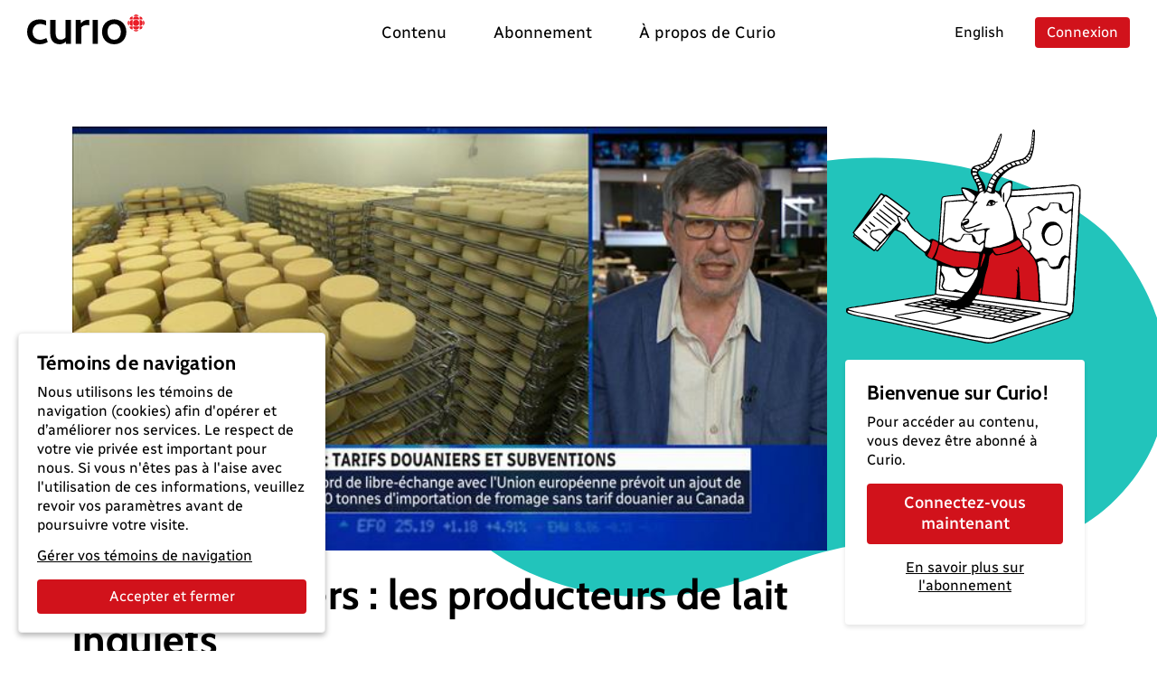

--- FILE ---
content_type: text/html; charset=utf-8
request_url: https://curio.ca/fr/catalogue/e853bdfe-c610-4f7d-821f-a38ca116a86e
body_size: 5160
content:
<!doctype html>
<html lang='fr'>
  <head>
    <meta http-equiv="Content-Type" content="text/html; charset=utf-8" />
    <meta
      name="viewport"
      content="width=device-width, initial-scale=1, shrink-to-fit=no"
    />
    <meta name="version" content="2025.04.17-b" />
    <meta http-equiv="X-UA-Compatible" content="IE=edge" />
    <meta name="author" content="CBC/Radio-Canada 2014-2025" />
    <meta
      name="google-site-verification"
      content="bKtl-fGhknlhdayceM5joyCdffp1i681NSsIrsCUECg"
    />
    <meta
      http-equiv="Cache-Control"
      content="no-cache, no-store, must-revalidate"
    />
    <meta http-equiv="Pragma" content="no-cache" />
    <meta http-equiv="Expires" content="0" />
    <link rel="shortcut icon" href="/assets/favicon-B7VvWLxY.ico" />

    <!-- Video.js via CDN -->
    <link href="https://vjs.zencdn.net/8.21.1/video-js.css" rel="stylesheet" />
    <script src="https://vjs.zencdn.net/8.21.1/video.min.js"></script>
    <script src="https://vjs.zencdn.net/8.21.1/lang/fr.js"></script>

    <!-- SEO -->
    <title>Tarifs douaniers : les producteurs de lait inquiets</title>
<link rel="canonical" href="https://curio.ca/fr/catalogue/e853bdfe-c610-4f7d-821f-a38ca116a86e" />
<meta name="description" content="Entre tarifs douaniers canadiens et subventions
américaines, quel est l’avenir du système de gestion de l’offre? Explications :
Daniel-Mercier Gouin, professeur en agroéconomie à l’Université Laval.
">
<!-- facebook / twitter tags -->
<meta property="og:site_name" content="Curio">
<meta property="og:type" content="video.movie" />
<meta property="og:title" content="Tarifs douaniers : les producteurs de lait inquiets">
<meta property="og:description" content="Entre tarifs douaniers canadiens et subventions
américaines, quel est l’avenir du système de gestion de l’offre? Explications :
Daniel-Mercier Gouin, professeur en agroéconomie à l’Université Laval.
">
<meta property="og:image" content="https://curio.ca/media/filer_public/ff/ca/ffca7f62-5bae-4835-8757-bce18271d249/les-producteurs-de-lait-inquiets.jpeg">
<meta property="og:url" content="https://curio.ca/fr/catalogue/e853bdfe-c610-4f7d-821f-a38ca116a86e">
<!-- twitter tags -->
<meta name="twitter:card" content="summary_large_image">

<script type="application/ld+json">
    {
    "@context": "http://schema.org/",
    "@type": "VideoObject",
    "name": "Tarifs douaniers : les producteurs de lait inquiets",
    "description": "Entre tarifs douaniers canadiens et subventions\r\nam\u00e9ricaines, quel est l\u2019avenir du syst\u00e8me de gestion de l\u2019offre? Explications :\r\nDaniel-Mercier Gouin, professeur en agro\u00e9conomie \u00e0 l\u2019Universit\u00e9 Laval.\r\n",
    "@id": "https://curio.ca/fr/catalogue/e853bdfe-c610-4f7d-821f-a38ca116a86e",
    "datePublished": "2025-01-11T01:57:14.760028+00:00",
    "dateModified": "2025-01-11T01:57:14.760028+00:00",
    "uploadDate": "2025-01-11T01:57:14.760028+00:00",
    "duration": "T00H06M55S",
    "url": "https://curio.ca/fr/catalogue/e853bdfe-c610-4f7d-821f-a38ca116a86e",
    "contentUrl": "https://curio.ca/fr/catalogue/e853bdfe-c610-4f7d-821f-a38ca116a86e",
    "thumbnailUrl": "https://curio.ca/media/filer_public/ff/ca/ffca7f62-5bae-4835-8757-bce18271d249/les-producteurs-de-lait-inquiets.jpeg",
    "image": "https://curio.ca/media/filer_public/ff/ca/ffca7f62-5bae-4835-8757-bce18271d249/les-producteurs-de-lait-inquiets.jpeg",
    "author": {
        "@type": "Organization",
        "name": "CBC/Radio-Canada"
    },
    "actors": [
        {
            "@type": "Person",
            "name": "G\u00e9rald Fillion"
        }
    ],
    "keywords": [
        "Affaires et \u00e9conomie",
        "\u00c9conomie"
    ]
}
</script>

    <script type="module" crossorigin src="/assets/index-OLMUCMP_.js"></script>
    <link rel="modulepreload" crossorigin href="/assets/vue-BYFcf3n-.js">
    <link rel="modulepreload" crossorigin href="/assets/vueRouter-Cgr4ysW6.js">
    <link rel="modulepreload" crossorigin href="/assets/i18n-C4kTz1vx.js">
    <link rel="modulepreload" crossorigin href="/assets/vuex-DQdo2t_m.js">
    <link rel="modulepreload" crossorigin href="/assets/popper-BEKk9TLb.js">
    <link rel="modulepreload" crossorigin href="/assets/bootstrap-SEbVVuC9.js">
    <link rel="modulepreload" crossorigin href="/assets/hooper-7fc5hkil.js">
    <link rel="modulepreload" crossorigin href="/assets/otherVendors-D4GdmDxf.js">
    <link rel="modulepreload" crossorigin href="/assets/moment-C5S46NFB.js">
    <link rel="modulepreload" crossorigin href="/assets/lodash-BrJ8oBzo.js">
    <link rel="modulepreload" crossorigin href="/assets/axios-B9ygI19o.js">
    <link rel="stylesheet" crossorigin href="/assets/index-CucCHxcc.css">
  </head>

  <body>
    <div id="app"></div>
    <script
      defer
      type="text/javascript"
      src="https://geoip.radio-canada.ca/geoip.js"
    ></script>
    <noscript>
      <!-- metrie -->
      <iframe
        src="https://www.googletagmanager.com/ns.html?id=GTM-5QW54Q4&gtm_auth=o2T58um2rhaoywl_LArb4g&gtm_preview=env-
      1&gtm_cookies_win=x"
        height="0"
        width="0"
        style="display: none; visibility: hidden"
      ></iframe>
    </noscript>
  </body>
</html>


--- FILE ---
content_type: text/html; charset=utf-8
request_url: https://curio.ca/seo/fr/catalogue/e853bdfe-c610-4f7d-821f-a38ca116a86e
body_size: 2532
content:
<title>Tarifs douaniers : les producteurs de lait inquiets</title>
<link rel="canonical" href="https://curio.ca/fr/catalogue/e853bdfe-c610-4f7d-821f-a38ca116a86e" />
<meta name="description" content="Entre tarifs douaniers canadiens et subventions
américaines, quel est l’avenir du système de gestion de l’offre? Explications :
Daniel-Mercier Gouin, professeur en agroéconomie à l’Université Laval.
">
<!-- facebook / twitter tags -->
<meta property="og:site_name" content="Curio">
<meta property="og:type" content="video.movie" />
<meta property="og:title" content="Tarifs douaniers : les producteurs de lait inquiets">
<meta property="og:description" content="Entre tarifs douaniers canadiens et subventions
américaines, quel est l’avenir du système de gestion de l’offre? Explications :
Daniel-Mercier Gouin, professeur en agroéconomie à l’Université Laval.
">
<meta property="og:image" content="https://curio.ca/media/filer_public/ff/ca/ffca7f62-5bae-4835-8757-bce18271d249/les-producteurs-de-lait-inquiets.jpeg">
<meta property="og:url" content="https://curio.ca/fr/catalogue/e853bdfe-c610-4f7d-821f-a38ca116a86e">
<!-- twitter tags -->
<meta name="twitter:card" content="summary_large_image">

<script type="application/ld+json">
    {
    "@context": "http://schema.org/",
    "@type": "VideoObject",
    "name": "Tarifs douaniers : les producteurs de lait inquiets",
    "description": "Entre tarifs douaniers canadiens et subventions\r\nam\u00e9ricaines, quel est l\u2019avenir du syst\u00e8me de gestion de l\u2019offre? Explications :\r\nDaniel-Mercier Gouin, professeur en agro\u00e9conomie \u00e0 l\u2019Universit\u00e9 Laval.\r\n",
    "@id": "https://curio.ca/fr/catalogue/e853bdfe-c610-4f7d-821f-a38ca116a86e",
    "datePublished": "2025-01-11T01:57:14.760028+00:00",
    "dateModified": "2025-01-11T01:57:14.760028+00:00",
    "uploadDate": "2025-01-11T01:57:14.760028+00:00",
    "duration": "T00H06M55S",
    "url": "https://curio.ca/fr/catalogue/e853bdfe-c610-4f7d-821f-a38ca116a86e",
    "contentUrl": "https://curio.ca/fr/catalogue/e853bdfe-c610-4f7d-821f-a38ca116a86e",
    "thumbnailUrl": "https://curio.ca/media/filer_public/ff/ca/ffca7f62-5bae-4835-8757-bce18271d249/les-producteurs-de-lait-inquiets.jpeg",
    "image": "https://curio.ca/media/filer_public/ff/ca/ffca7f62-5bae-4835-8757-bce18271d249/les-producteurs-de-lait-inquiets.jpeg",
    "author": {
        "@type": "Organization",
        "name": "CBC/Radio-Canada"
    },
    "actors": [
        {
            "@type": "Person",
            "name": "G\u00e9rald Fillion"
        }
    ],
    "keywords": [
        "\u00c9conomie",
        "Affaires et \u00e9conomie"
    ]
}
</script>


--- FILE ---
content_type: text/css
request_url: https://curio.ca/assets/ReadMore-DsHo8txQ.css
body_size: 740
content:
.rc-read-more--wrapper{--rc-nb-lines: 4}.rc-read-more--wrapper .rc-read-more--text{width:100%;display:-webkit-box;-webkit-line-clamp:var(--rc-nb-lines);-webkit-box-orient:vertical;overflow:hidden;text-overflow:ellipsis;color:#000}.rc-read-more--wrapper .rc-read-more--text p{margin-bottom:0}.rc-read-more--wrapper .rc-read-more--text p:not(:first-child){display:none}.rc-read-more--wrapper.rc-read-more--open .rc-read-more--text{display:block;-webkit-line-clamp:unset;-webkit-box-orient:unset;overflow:visible;text-overflow:unset}.rc-read-more--wrapper.rc-read-more--open .rc-read-more--text p{margin-bottom:1rem}.rc-read-more--wrapper.rc-read-more--open .rc-read-more--text p:not(:first-child){display:block}.rc-read-more--wrapper.rc-read-more--open .rc-read-more--button .btn{margin-top:0}.rc-read-more--button .btn{margin-top:.625rem;color:#000}.rc-bg-dark .rc-read-more--text,.rc-bg-dark .rc-read-more--button .btn{color:#fff}


--- FILE ---
content_type: text/javascript
request_url: https://curio.ca/assets/i18n-C4kTz1vx.js
body_size: 20488
content:
import{l as aa,r as Se,s as Nn,c as oe,w as gt,m as ra,g as At,h as Tn,F as In,q as qe,i as la,e as sa,a as ca,v as oa,x as ia,T as ua}from"./vue-BYFcf3n-.js";function fa(){return bn().__VUE_DEVTOOLS_GLOBAL_HOOK__}function bn(){return typeof navigator<"u"&&typeof window<"u"?window:typeof globalThis<"u"?globalThis:{}}const _a=typeof Proxy=="function",ma="devtools-plugin:setup",da="plugin:settings:set";let Ce,Lt;function Ea(){var e;return Ce!==void 0||(typeof window<"u"&&window.performance?(Ce=!0,Lt=window.performance):typeof globalThis<"u"&&(!((e=globalThis.perf_hooks)===null||e===void 0)&&e.performance)?(Ce=!0,Lt=globalThis.perf_hooks.performance):Ce=!1),Ce}function ga(){return Ea()?Lt.now():Date.now()}class La{constructor(t,n){this.target=null,this.targetQueue=[],this.onQueue=[],this.plugin=t,this.hook=n;const r={};if(t.settings)for(const s in t.settings){const i=t.settings[s];r[s]=i.defaultValue}const l=`__vue-devtools-plugin-settings__${t.id}`;let a=Object.assign({},r);try{const s=localStorage.getItem(l),i=JSON.parse(s);Object.assign(a,i)}catch{}this.fallbacks={getSettings(){return a},setSettings(s){try{localStorage.setItem(l,JSON.stringify(s))}catch{}a=s},now(){return ga()}},n&&n.on(da,(s,i)=>{s===this.plugin.id&&this.fallbacks.setSettings(i)}),this.proxiedOn=new Proxy({},{get:(s,i)=>this.target?this.target.on[i]:(...u)=>{this.onQueue.push({method:i,args:u})}}),this.proxiedTarget=new Proxy({},{get:(s,i)=>this.target?this.target[i]:i==="on"?this.proxiedOn:Object.keys(this.fallbacks).includes(i)?(...u)=>(this.targetQueue.push({method:i,args:u,resolve:()=>{}}),this.fallbacks[i](...u)):(...u)=>new Promise(_=>{this.targetQueue.push({method:i,args:u,resolve:_})})})}async setRealTarget(t){this.target=t;for(const n of this.onQueue)this.target.on[n.method](...n.args);for(const n of this.targetQueue)n.resolve(await this.target[n.method](...n.args))}}function Al(e,t){const n=e,r=bn(),l=fa(),a=_a&&n.enableEarlyProxy;if(l&&(r.__VUE_DEVTOOLS_PLUGIN_API_AVAILABLE__||!a))l.emit(ma,e,t);else{const s=a?new La(n,l):null;(r.__VUE_DEVTOOLS_PLUGINS__=r.__VUE_DEVTOOLS_PLUGINS__||[]).push({pluginDescriptor:n,setupFn:t,proxy:s}),s&&t(s.proxiedTarget)}}/*!
  * shared v9.14.5
  * (c) 2025 kazuya kawaguchi
  * Released under the MIT License.
  */function Na(e,t){typeof console<"u"&&(console.warn("[intlify] "+e),t&&console.warn(t.stack))}const st=typeof window<"u",Le=(e,t=!1)=>t?Symbol.for(e):Symbol(e),Ta=(e,t,n)=>Ia({l:e,k:t,s:n}),Ia=e=>JSON.stringify(e).replace(/\u2028/g,"\\u2028").replace(/\u2029/g,"\\u2029").replace(/\u0027/g,"\\u0027"),K=e=>typeof e=="number"&&isFinite(e),ba=e=>On(e)==="[object Date]",ge=e=>On(e)==="[object RegExp]",ot=e=>F(e)&&Object.keys(e).length===0,q=Object.assign,ha=Object.create,H=(e=null)=>ha(e);let wt;const me=()=>wt||(wt=typeof globalThis<"u"?globalThis:typeof self<"u"?self:typeof window<"u"?window:typeof global<"u"?global:H());function Ut(e){return e.replace(/&/g,"&amp;").replace(/</g,"&lt;").replace(/>/g,"&gt;").replace(/"/g,"&quot;").replace(/'/g,"&apos;").replace(/\//g,"&#x2F;").replace(/=/g,"&#x3D;")}function Wt(e){return e.replace(/&(?![a-zA-Z0-9#]{2,6};)/g,"&amp;").replace(/"/g,"&quot;").replace(/'/g,"&apos;").replace(/</g,"&lt;").replace(/>/g,"&gt;")}function Oa(e){return e=e.replace(/(\w+)\s*=\s*"([^"]*)"/g,(r,l,a)=>`${l}="${Wt(a)}"`),e=e.replace(/(\w+)\s*=\s*'([^']*)'/g,(r,l,a)=>`${l}='${Wt(a)}'`),/\s*on\w+\s*=\s*["']?[^"'>]+["']?/gi.test(e)&&(e=e.replace(/(\s+)(on)(\w+\s*=)/gi,"$1&#111;n$3")),[/(\s+(?:href|src|action|formaction)\s*=\s*["']?)\s*javascript:/gi,/(style\s*=\s*["'][^"']*url\s*\(\s*)javascript:/gi].forEach(r=>{e=e.replace(r,"$1javascript&#58;")}),e}const pa=Object.prototype.hasOwnProperty;function le(e,t){return pa.call(e,t)}const x=Array.isArray,G=e=>typeof e=="function",p=e=>typeof e=="string",U=e=>typeof e=="boolean",$=e=>e!==null&&typeof e=="object",va=e=>$(e)&&G(e.then)&&G(e.catch),hn=Object.prototype.toString,On=e=>hn.call(e),F=e=>{if(!$(e))return!1;const t=Object.getPrototypeOf(e);return t===null||t.constructor===Object},Pa=e=>e==null?"":x(e)||F(e)&&e.toString===hn?JSON.stringify(e,null,2):String(e);function Aa(e,t=""){return e.reduce((n,r,l)=>l===0?n+r:n+t+r,"")}function it(e){let t=e;return()=>++t}const at=e=>!$(e)||x(e);function lt(e,t){if(at(e)||at(t))throw new Error("Invalid value");const n=[{src:e,des:t}];for(;n.length;){const{src:r,des:l}=n.pop();Object.keys(r).forEach(a=>{a!=="__proto__"&&($(r[a])&&!$(l[a])&&(l[a]=Array.isArray(r[a])?[]:H()),at(l[a])||at(r[a])?l[a]=r[a]:n.push({src:r[a],des:l[a]}))})}}/*!
  * message-compiler v9.14.5
  * (c) 2025 kazuya kawaguchi
  * Released under the MIT License.
  */function Ca(e,t,n){return{line:e,column:t,offset:n}}function ct(e,t,n){return{start:e,end:t}}const Sa=/\{([0-9a-zA-Z]+)\}/g;function pn(e,...t){return t.length===1&&ya(t[0])&&(t=t[0]),(!t||!t.hasOwnProperty)&&(t={}),e.replace(Sa,(n,r)=>t.hasOwnProperty(r)?t[r]:"")}const vn=Object.assign,$t=e=>typeof e=="string",ya=e=>e!==null&&typeof e=="object";function Pn(e,t=""){return e.reduce((n,r,l)=>l===0?n+r:n+t+r,"")}const Ct={USE_MODULO_SYNTAX:1,__EXTEND_POINT__:2},ka={[Ct.USE_MODULO_SYNTAX]:"Use modulo before '{{0}}'."};function Ra(e,t,...n){const r=pn(ka[e],...n||[]),l={message:String(r),code:e};return t&&(l.location=t),l}const D={EXPECTED_TOKEN:1,INVALID_TOKEN_IN_PLACEHOLDER:2,UNTERMINATED_SINGLE_QUOTE_IN_PLACEHOLDER:3,UNKNOWN_ESCAPE_SEQUENCE:4,INVALID_UNICODE_ESCAPE_SEQUENCE:5,UNBALANCED_CLOSING_BRACE:6,UNTERMINATED_CLOSING_BRACE:7,EMPTY_PLACEHOLDER:8,NOT_ALLOW_NEST_PLACEHOLDER:9,INVALID_LINKED_FORMAT:10,MUST_HAVE_MESSAGES_IN_PLURAL:11,UNEXPECTED_EMPTY_LINKED_MODIFIER:12,UNEXPECTED_EMPTY_LINKED_KEY:13,UNEXPECTED_LEXICAL_ANALYSIS:14,UNHANDLED_CODEGEN_NODE_TYPE:15,UNHANDLED_MINIFIER_NODE_TYPE:16,__EXTEND_POINT__:17},Da={[D.EXPECTED_TOKEN]:"Expected token: '{0}'",[D.INVALID_TOKEN_IN_PLACEHOLDER]:"Invalid token in placeholder: '{0}'",[D.UNTERMINATED_SINGLE_QUOTE_IN_PLACEHOLDER]:"Unterminated single quote in placeholder",[D.UNKNOWN_ESCAPE_SEQUENCE]:"Unknown escape sequence: \\{0}",[D.INVALID_UNICODE_ESCAPE_SEQUENCE]:"Invalid unicode escape sequence: {0}",[D.UNBALANCED_CLOSING_BRACE]:"Unbalanced closing brace",[D.UNTERMINATED_CLOSING_BRACE]:"Unterminated closing brace",[D.EMPTY_PLACEHOLDER]:"Empty placeholder",[D.NOT_ALLOW_NEST_PLACEHOLDER]:"Not allowed nest placeholder",[D.INVALID_LINKED_FORMAT]:"Invalid linked format",[D.MUST_HAVE_MESSAGES_IN_PLURAL]:"Plural must have messages",[D.UNEXPECTED_EMPTY_LINKED_MODIFIER]:"Unexpected empty linked modifier",[D.UNEXPECTED_EMPTY_LINKED_KEY]:"Unexpected empty linked key",[D.UNEXPECTED_LEXICAL_ANALYSIS]:"Unexpected lexical analysis in token: '{0}'",[D.UNHANDLED_CODEGEN_NODE_TYPE]:"unhandled codegen node type: '{0}'",[D.UNHANDLED_MINIFIER_NODE_TYPE]:"unhandled mimifier node type: '{0}'"};function Fe(e,t,n={}){const{domain:r,messages:l,args:a}=n,s=pn((l||Da)[e]||"",...a||[]),i=new SyntaxError(String(s));return i.code=e,t&&(i.location=t),i.domain=r,i}function Fa(e){throw e}const fe=" ",Ma="\r",z=`
`,wa="\u2028",Ua="\u2029";function Wa(e){const t=e;let n=0,r=1,l=1,a=0;const s=O=>t[O]===Ma&&t[O+1]===z,i=O=>t[O]===z,u=O=>t[O]===Ua,_=O=>t[O]===wa,I=O=>s(O)||i(O)||u(O)||_(O),T=()=>n,g=()=>r,v=()=>l,k=()=>a,A=O=>s(O)||u(O)||_(O)?z:t[O],S=()=>A(n),y=()=>A(n+a);function w(){return a=0,I(n)&&(r++,l=0),s(n)&&n++,n++,l++,t[n]}function m(){return s(n+a)&&a++,a++,t[n+a]}function d(){n=0,r=1,l=1,a=0}function b(O=0){a=O}function L(){const O=n+a;for(;O!==n;)w();a=0}return{index:T,line:g,column:v,peekOffset:k,charAt:A,currentChar:S,currentPeek:y,next:w,peek:m,reset:d,resetPeek:b,skipToPeek:L}}const Ee=void 0,$a=".",Vt="'",Va="tokenizer";function Ha(e,t={}){const n=t.location!==!1,r=Wa(e),l=()=>r.index(),a=()=>Ca(r.line(),r.column(),r.index()),s=a(),i=l(),u={currentType:14,offset:i,startLoc:s,endLoc:s,lastType:14,lastOffset:i,lastStartLoc:s,lastEndLoc:s,braceNest:0,inLinked:!1,text:""},_=()=>u,{onError:I}=t;function T(c,o,E,...R){const j=_();if(o.column+=E,o.offset+=E,I){const M=n?ct(j.startLoc,o):null,f=Fe(c,M,{domain:Va,args:R});I(f)}}function g(c,o,E){c.endLoc=a(),c.currentType=o;const R={type:o};return n&&(R.loc=ct(c.startLoc,c.endLoc)),E!=null&&(R.value=E),R}const v=c=>g(c,14);function k(c,o){return c.currentChar()===o?(c.next(),o):(T(D.EXPECTED_TOKEN,a(),0,o),"")}function A(c){let o="";for(;c.currentPeek()===fe||c.currentPeek()===z;)o+=c.currentPeek(),c.peek();return o}function S(c){const o=A(c);return c.skipToPeek(),o}function y(c){if(c===Ee)return!1;const o=c.charCodeAt(0);return o>=97&&o<=122||o>=65&&o<=90||o===95}function w(c){if(c===Ee)return!1;const o=c.charCodeAt(0);return o>=48&&o<=57}function m(c,o){const{currentType:E}=o;if(E!==2)return!1;A(c);const R=y(c.currentPeek());return c.resetPeek(),R}function d(c,o){const{currentType:E}=o;if(E!==2)return!1;A(c);const R=c.currentPeek()==="-"?c.peek():c.currentPeek(),j=w(R);return c.resetPeek(),j}function b(c,o){const{currentType:E}=o;if(E!==2)return!1;A(c);const R=c.currentPeek()===Vt;return c.resetPeek(),R}function L(c,o){const{currentType:E}=o;if(E!==8)return!1;A(c);const R=c.currentPeek()===".";return c.resetPeek(),R}function O(c,o){const{currentType:E}=o;if(E!==9)return!1;A(c);const R=y(c.currentPeek());return c.resetPeek(),R}function C(c,o){const{currentType:E}=o;if(!(E===8||E===12))return!1;A(c);const R=c.currentPeek()===":";return c.resetPeek(),R}function P(c,o){const{currentType:E}=o;if(E!==10)return!1;const R=()=>{const M=c.currentPeek();return M==="{"?y(c.peek()):M==="@"||M==="%"||M==="|"||M===":"||M==="."||M===fe||!M?!1:M===z?(c.peek(),R()):W(c,!1)},j=R();return c.resetPeek(),j}function B(c){A(c);const o=c.currentPeek()==="|";return c.resetPeek(),o}function te(c){const o=A(c),E=c.currentPeek()==="%"&&c.peek()==="{";return c.resetPeek(),{isModulo:E,hasSpace:o.length>0}}function W(c,o=!0){const E=(j=!1,M="",f=!1)=>{const N=c.currentPeek();return N==="{"?M==="%"?!1:j:N==="@"||!N?M==="%"?!0:j:N==="%"?(c.peek(),E(j,"%",!0)):N==="|"?M==="%"||f?!0:!(M===fe||M===z):N===fe?(c.peek(),E(!0,fe,f)):N===z?(c.peek(),E(!0,z,f)):!0},R=E();return o&&c.resetPeek(),R}function Z(c,o){const E=c.currentChar();return E===Ee?Ee:o(E)?(c.next(),E):null}function Me(c){const o=c.charCodeAt(0);return o>=97&&o<=122||o>=65&&o<=90||o>=48&&o<=57||o===95||o===36}function we(c){return Z(c,Me)}function ce(c){const o=c.charCodeAt(0);return o>=97&&o<=122||o>=65&&o<=90||o>=48&&o<=57||o===95||o===36||o===45}function Ue(c){return Z(c,ce)}function We(c){const o=c.charCodeAt(0);return o>=48&&o<=57}function $e(c){return Z(c,We)}function Ve(c){const o=c.charCodeAt(0);return o>=48&&o<=57||o>=65&&o<=70||o>=97&&o<=102}function ae(c){return Z(c,Ve)}function Ie(c){let o="",E="";for(;o=$e(c);)E+=o;return E}function He(c){S(c);const o=c.currentChar();return o!=="%"&&T(D.EXPECTED_TOKEN,a(),0,o),c.next(),"%"}function Oe(c){let o="";for(;;){const E=c.currentChar();if(E==="{"||E==="}"||E==="@"||E==="|"||!E)break;if(E==="%")if(W(c))o+=E,c.next();else break;else if(E===fe||E===z)if(W(c))o+=E,c.next();else{if(B(c))break;o+=E,c.next()}else o+=E,c.next()}return o}function Ye(c){S(c);let o="",E="";for(;o=Ue(c);)E+=o;return c.currentChar()===Ee&&T(D.UNTERMINATED_CLOSING_BRACE,a(),0),E}function Ge(c){S(c);let o="";return c.currentChar()==="-"?(c.next(),o+=`-${Ie(c)}`):o+=Ie(c),c.currentChar()===Ee&&T(D.UNTERMINATED_CLOSING_BRACE,a(),0),o}function tt(c){return c!==Vt&&c!==z}function xe(c){S(c),k(c,"'");let o="",E="";for(;o=Z(c,tt);)o==="\\"?E+=je(c):E+=o;const R=c.currentChar();return R===z||R===Ee?(T(D.UNTERMINATED_SINGLE_QUOTE_IN_PLACEHOLDER,a(),0),R===z&&(c.next(),k(c,"'")),E):(k(c,"'"),E)}function je(c){const o=c.currentChar();switch(o){case"\\":case"'":return c.next(),`\\${o}`;case"u":return pe(c,o,4);case"U":return pe(c,o,6);default:return T(D.UNKNOWN_ESCAPE_SEQUENCE,a(),0,o),""}}function pe(c,o,E){k(c,o);let R="";for(let j=0;j<E;j++){const M=ae(c);if(!M){T(D.INVALID_UNICODE_ESCAPE_SEQUENCE,a(),0,`\\${o}${R}${c.currentChar()}`);break}R+=M}return`\\${o}${R}`}function Xe(c){return c!=="{"&&c!=="}"&&c!==fe&&c!==z}function Ke(c){S(c);let o="",E="";for(;o=Z(c,Xe);)E+=o;return E}function Be(c){let o="",E="";for(;o=we(c);)E+=o;return E}function h(c){const o=E=>{const R=c.currentChar();return R==="{"||R==="%"||R==="@"||R==="|"||R==="("||R===")"||!R||R===fe?E:(E+=R,c.next(),o(E))};return o("")}function V(c){S(c);const o=k(c,"|");return S(c),o}function ve(c,o){let E=null;switch(c.currentChar()){case"{":return o.braceNest>=1&&T(D.NOT_ALLOW_NEST_PLACEHOLDER,a(),0),c.next(),E=g(o,2,"{"),S(c),o.braceNest++,E;case"}":return o.braceNest>0&&o.currentType===2&&T(D.EMPTY_PLACEHOLDER,a(),0),c.next(),E=g(o,3,"}"),o.braceNest--,o.braceNest>0&&S(c),o.inLinked&&o.braceNest===0&&(o.inLinked=!1),E;case"@":return o.braceNest>0&&T(D.UNTERMINATED_CLOSING_BRACE,a(),0),E=Pe(c,o)||v(o),o.braceNest=0,E;default:{let j=!0,M=!0,f=!0;if(B(c))return o.braceNest>0&&T(D.UNTERMINATED_CLOSING_BRACE,a(),0),E=g(o,1,V(c)),o.braceNest=0,o.inLinked=!1,E;if(o.braceNest>0&&(o.currentType===5||o.currentType===6||o.currentType===7))return T(D.UNTERMINATED_CLOSING_BRACE,a(),0),o.braceNest=0,Je(c,o);if(j=m(c,o))return E=g(o,5,Ye(c)),S(c),E;if(M=d(c,o))return E=g(o,6,Ge(c)),S(c),E;if(f=b(c,o))return E=g(o,7,xe(c)),S(c),E;if(!j&&!M&&!f)return E=g(o,13,Ke(c)),T(D.INVALID_TOKEN_IN_PLACEHOLDER,a(),0,E.value),S(c),E;break}}return E}function Pe(c,o){const{currentType:E}=o;let R=null;const j=c.currentChar();switch((E===8||E===9||E===12||E===10)&&(j===z||j===fe)&&T(D.INVALID_LINKED_FORMAT,a(),0),j){case"@":return c.next(),R=g(o,8,"@"),o.inLinked=!0,R;case".":return S(c),c.next(),g(o,9,".");case":":return S(c),c.next(),g(o,10,":");default:return B(c)?(R=g(o,1,V(c)),o.braceNest=0,o.inLinked=!1,R):L(c,o)||C(c,o)?(S(c),Pe(c,o)):O(c,o)?(S(c),g(o,12,Be(c))):P(c,o)?(S(c),j==="{"?ve(c,o)||R:g(o,11,h(c))):(E===8&&T(D.INVALID_LINKED_FORMAT,a(),0),o.braceNest=0,o.inLinked=!1,Je(c,o))}}function Je(c,o){let E={type:14};if(o.braceNest>0)return ve(c,o)||v(o);if(o.inLinked)return Pe(c,o)||v(o);switch(c.currentChar()){case"{":return ve(c,o)||v(o);case"}":return T(D.UNBALANCED_CLOSING_BRACE,a(),0),c.next(),g(o,3,"}");case"@":return Pe(c,o)||v(o);default:{if(B(c))return E=g(o,1,V(c)),o.braceNest=0,o.inLinked=!1,E;const{isModulo:j,hasSpace:M}=te(c);if(j)return M?g(o,0,Oe(c)):g(o,4,He(c));if(W(c))return g(o,0,Oe(c));break}}return E}function _t(){const{currentType:c,offset:o,startLoc:E,endLoc:R}=u;return u.lastType=c,u.lastOffset=o,u.lastStartLoc=E,u.lastEndLoc=R,u.offset=l(),u.startLoc=a(),r.currentChar()===Ee?g(u,14):Je(r,u)}return{nextToken:_t,currentOffset:l,currentPosition:a,context:_}}const Ya="parser",Ga=/(?:\\\\|\\'|\\u([0-9a-fA-F]{4})|\\U([0-9a-fA-F]{6}))/g;function xa(e,t,n){switch(e){case"\\\\":return"\\";case"\\'":return"'";default:{const r=parseInt(t||n,16);return r<=55295||r>=57344?String.fromCodePoint(r):"�"}}}function ja(e={}){const t=e.location!==!1,{onError:n,onWarn:r}=e;function l(m,d,b,L,...O){const C=m.currentPosition();if(C.offset+=L,C.column+=L,n){const P=t?ct(b,C):null,B=Fe(d,P,{domain:Ya,args:O});n(B)}}function a(m,d,b,L,...O){const C=m.currentPosition();if(C.offset+=L,C.column+=L,r){const P=t?ct(b,C):null;r(Ra(d,P,O))}}function s(m,d,b){const L={type:m};return t&&(L.start=d,L.end=d,L.loc={start:b,end:b}),L}function i(m,d,b,L){t&&(m.end=d,m.loc&&(m.loc.end=b))}function u(m,d){const b=m.context(),L=s(3,b.offset,b.startLoc);return L.value=d,i(L,m.currentOffset(),m.currentPosition()),L}function _(m,d){const b=m.context(),{lastOffset:L,lastStartLoc:O}=b,C=s(5,L,O);return C.index=parseInt(d,10),m.nextToken(),i(C,m.currentOffset(),m.currentPosition()),C}function I(m,d,b){const L=m.context(),{lastOffset:O,lastStartLoc:C}=L,P=s(4,O,C);return P.key=d,b===!0&&(P.modulo=!0),m.nextToken(),i(P,m.currentOffset(),m.currentPosition()),P}function T(m,d){const b=m.context(),{lastOffset:L,lastStartLoc:O}=b,C=s(9,L,O);return C.value=d.replace(Ga,xa),m.nextToken(),i(C,m.currentOffset(),m.currentPosition()),C}function g(m){const d=m.nextToken(),b=m.context(),{lastOffset:L,lastStartLoc:O}=b,C=s(8,L,O);return d.type!==12?(l(m,D.UNEXPECTED_EMPTY_LINKED_MODIFIER,b.lastStartLoc,0),C.value="",i(C,L,O),{nextConsumeToken:d,node:C}):(d.value==null&&l(m,D.UNEXPECTED_LEXICAL_ANALYSIS,b.lastStartLoc,0,re(d)),C.value=d.value||"",i(C,m.currentOffset(),m.currentPosition()),{node:C})}function v(m,d){const b=m.context(),L=s(7,b.offset,b.startLoc);return L.value=d,i(L,m.currentOffset(),m.currentPosition()),L}function k(m){const d=m.context(),b=s(6,d.offset,d.startLoc);let L=m.nextToken();if(L.type===9){const O=g(m);b.modifier=O.node,L=O.nextConsumeToken||m.nextToken()}switch(L.type!==10&&l(m,D.UNEXPECTED_LEXICAL_ANALYSIS,d.lastStartLoc,0,re(L)),L=m.nextToken(),L.type===2&&(L=m.nextToken()),L.type){case 11:L.value==null&&l(m,D.UNEXPECTED_LEXICAL_ANALYSIS,d.lastStartLoc,0,re(L)),b.key=v(m,L.value||"");break;case 5:L.value==null&&l(m,D.UNEXPECTED_LEXICAL_ANALYSIS,d.lastStartLoc,0,re(L)),b.key=I(m,L.value||"");break;case 6:L.value==null&&l(m,D.UNEXPECTED_LEXICAL_ANALYSIS,d.lastStartLoc,0,re(L)),b.key=_(m,L.value||"");break;case 7:L.value==null&&l(m,D.UNEXPECTED_LEXICAL_ANALYSIS,d.lastStartLoc,0,re(L)),b.key=T(m,L.value||"");break;default:{l(m,D.UNEXPECTED_EMPTY_LINKED_KEY,d.lastStartLoc,0);const O=m.context(),C=s(7,O.offset,O.startLoc);return C.value="",i(C,O.offset,O.startLoc),b.key=C,i(b,O.offset,O.startLoc),{nextConsumeToken:L,node:b}}}return i(b,m.currentOffset(),m.currentPosition()),{node:b}}function A(m){const d=m.context(),b=d.currentType===1?m.currentOffset():d.offset,L=d.currentType===1?d.endLoc:d.startLoc,O=s(2,b,L);O.items=[];let C=null,P=null;do{const W=C||m.nextToken();switch(C=null,W.type){case 0:W.value==null&&l(m,D.UNEXPECTED_LEXICAL_ANALYSIS,d.lastStartLoc,0,re(W)),O.items.push(u(m,W.value||""));break;case 6:W.value==null&&l(m,D.UNEXPECTED_LEXICAL_ANALYSIS,d.lastStartLoc,0,re(W)),O.items.push(_(m,W.value||""));break;case 4:P=!0;break;case 5:W.value==null&&l(m,D.UNEXPECTED_LEXICAL_ANALYSIS,d.lastStartLoc,0,re(W)),O.items.push(I(m,W.value||"",!!P)),P&&(a(m,Ct.USE_MODULO_SYNTAX,d.lastStartLoc,0,re(W)),P=null);break;case 7:W.value==null&&l(m,D.UNEXPECTED_LEXICAL_ANALYSIS,d.lastStartLoc,0,re(W)),O.items.push(T(m,W.value||""));break;case 8:{const Z=k(m);O.items.push(Z.node),C=Z.nextConsumeToken||null;break}}}while(d.currentType!==14&&d.currentType!==1);const B=d.currentType===1?d.lastOffset:m.currentOffset(),te=d.currentType===1?d.lastEndLoc:m.currentPosition();return i(O,B,te),O}function S(m,d,b,L){const O=m.context();let C=L.items.length===0;const P=s(1,d,b);P.cases=[],P.cases.push(L);do{const B=A(m);C||(C=B.items.length===0),P.cases.push(B)}while(O.currentType!==14);return C&&l(m,D.MUST_HAVE_MESSAGES_IN_PLURAL,b,0),i(P,m.currentOffset(),m.currentPosition()),P}function y(m){const d=m.context(),{offset:b,startLoc:L}=d,O=A(m);return d.currentType===14?O:S(m,b,L,O)}function w(m){const d=Ha(m,vn({},e)),b=d.context(),L=s(0,b.offset,b.startLoc);return t&&L.loc&&(L.loc.source=m),L.body=y(d),e.onCacheKey&&(L.cacheKey=e.onCacheKey(m)),b.currentType!==14&&l(d,D.UNEXPECTED_LEXICAL_ANALYSIS,b.lastStartLoc,0,m[b.offset]||""),i(L,d.currentOffset(),d.currentPosition()),L}return{parse:w}}function re(e){if(e.type===14)return"EOF";const t=(e.value||"").replace(/\r?\n/gu,"\\n");return t.length>10?t.slice(0,9)+"…":t}function Xa(e,t={}){const n={ast:e,helpers:new Set};return{context:()=>n,helper:a=>(n.helpers.add(a),a)}}function Ht(e,t){for(let n=0;n<e.length;n++)St(e[n],t)}function St(e,t){switch(e.type){case 1:Ht(e.cases,t),t.helper("plural");break;case 2:Ht(e.items,t);break;case 6:{St(e.key,t),t.helper("linked"),t.helper("type");break}case 5:t.helper("interpolate"),t.helper("list");break;case 4:t.helper("interpolate"),t.helper("named");break}}function Ka(e,t={}){const n=Xa(e);n.helper("normalize"),e.body&&St(e.body,n);const r=n.context();e.helpers=Array.from(r.helpers)}function Ba(e){const t=e.body;return t.type===2?Yt(t):t.cases.forEach(n=>Yt(n)),e}function Yt(e){if(e.items.length===1){const t=e.items[0];(t.type===3||t.type===9)&&(e.static=t.value,delete t.value)}else{const t=[];for(let n=0;n<e.items.length;n++){const r=e.items[n];if(!(r.type===3||r.type===9)||r.value==null)break;t.push(r.value)}if(t.length===e.items.length){e.static=Pn(t);for(let n=0;n<e.items.length;n++){const r=e.items[n];(r.type===3||r.type===9)&&delete r.value}}}}const Ja="minifier";function ye(e){switch(e.t=e.type,e.type){case 0:{const t=e;ye(t.body),t.b=t.body,delete t.body;break}case 1:{const t=e,n=t.cases;for(let r=0;r<n.length;r++)ye(n[r]);t.c=n,delete t.cases;break}case 2:{const t=e,n=t.items;for(let r=0;r<n.length;r++)ye(n[r]);t.i=n,delete t.items,t.static&&(t.s=t.static,delete t.static);break}case 3:case 9:case 8:case 7:{const t=e;t.value&&(t.v=t.value,delete t.value);break}case 6:{const t=e;ye(t.key),t.k=t.key,delete t.key,t.modifier&&(ye(t.modifier),t.m=t.modifier,delete t.modifier);break}case 5:{const t=e;t.i=t.index,delete t.index;break}case 4:{const t=e;t.k=t.key,delete t.key;break}default:throw Fe(D.UNHANDLED_MINIFIER_NODE_TYPE,null,{domain:Ja,args:[e.type]})}delete e.type}const Qa="parser";function qa(e,t){const{filename:n,breakLineCode:r,needIndent:l}=t,a=t.location!==!1,s={filename:n,code:"",column:1,line:1,offset:0,map:void 0,breakLineCode:r,needIndent:l,indentLevel:0};a&&e.loc&&(s.source=e.loc.source);const i=()=>s;function u(A,S){s.code+=A}function _(A,S=!0){const y=S?r:"";u(l?y+"  ".repeat(A):y)}function I(A=!0){const S=++s.indentLevel;A&&_(S)}function T(A=!0){const S=--s.indentLevel;A&&_(S)}function g(){_(s.indentLevel)}return{context:i,push:u,indent:I,deindent:T,newline:g,helper:A=>`_${A}`,needIndent:()=>s.needIndent}}function Za(e,t){const{helper:n}=e;e.push(`${n("linked")}(`),Re(e,t.key),t.modifier?(e.push(", "),Re(e,t.modifier),e.push(", _type")):e.push(", undefined, _type"),e.push(")")}function za(e,t){const{helper:n,needIndent:r}=e;e.push(`${n("normalize")}([`),e.indent(r());const l=t.items.length;for(let a=0;a<l&&(Re(e,t.items[a]),a!==l-1);a++)e.push(", ");e.deindent(r()),e.push("])")}function er(e,t){const{helper:n,needIndent:r}=e;if(t.cases.length>1){e.push(`${n("plural")}([`),e.indent(r());const l=t.cases.length;for(let a=0;a<l&&(Re(e,t.cases[a]),a!==l-1);a++)e.push(", ");e.deindent(r()),e.push("])")}}function tr(e,t){t.body?Re(e,t.body):e.push("null")}function Re(e,t){const{helper:n}=e;switch(t.type){case 0:tr(e,t);break;case 1:er(e,t);break;case 2:za(e,t);break;case 6:Za(e,t);break;case 8:e.push(JSON.stringify(t.value),t);break;case 7:e.push(JSON.stringify(t.value),t);break;case 5:e.push(`${n("interpolate")}(${n("list")}(${t.index}))`,t);break;case 4:e.push(`${n("interpolate")}(${n("named")}(${JSON.stringify(t.key)}))`,t);break;case 9:e.push(JSON.stringify(t.value),t);break;case 3:e.push(JSON.stringify(t.value),t);break;default:throw Fe(D.UNHANDLED_CODEGEN_NODE_TYPE,null,{domain:Qa,args:[t.type]})}}const nr=(e,t={})=>{const n=$t(t.mode)?t.mode:"normal",r=$t(t.filename)?t.filename:"message.intl";t.sourceMap;const l=t.breakLineCode!=null?t.breakLineCode:n==="arrow"?";":`
`,a=t.needIndent?t.needIndent:n!=="arrow",s=e.helpers||[],i=qa(e,{filename:r,breakLineCode:l,needIndent:a});i.push(n==="normal"?"function __msg__ (ctx) {":"(ctx) => {"),i.indent(a),s.length>0&&(i.push(`const { ${Pn(s.map(I=>`${I}: _${I}`),", ")} } = ctx`),i.newline()),i.push("return "),Re(i,e),i.deindent(a),i.push("}"),delete e.helpers;const{code:u,map:_}=i.context();return{ast:e,code:u,map:_?_.toJSON():void 0}};function ar(e,t={}){const n=vn({},t),r=!!n.jit,l=!!n.minify,a=n.optimize==null?!0:n.optimize,i=ja(n).parse(e);return r?(a&&Ba(i),l&&ye(i),{ast:i,code:""}):(Ka(i,n),nr(i,n))}/*!
  * core-base v9.14.5
  * (c) 2025 kazuya kawaguchi
  * Released under the MIT License.
  */function rr(){typeof __INTLIFY_PROD_DEVTOOLS__!="boolean"&&(me().__INTLIFY_PROD_DEVTOOLS__=!1),typeof __INTLIFY_JIT_COMPILATION__!="boolean"&&(me().__INTLIFY_JIT_COMPILATION__=!1),typeof __INTLIFY_DROP_MESSAGE_COMPILER__!="boolean"&&(me().__INTLIFY_DROP_MESSAGE_COMPILER__=!1)}function ue(e){return $(e)&&yt(e)===0&&(le(e,"b")||le(e,"body"))}const An=["b","body"];function lr(e){return Ne(e,An)}const Cn=["c","cases"];function sr(e){return Ne(e,Cn,[])}const Sn=["s","static"];function cr(e){return Ne(e,Sn)}const yn=["i","items"];function or(e){return Ne(e,yn,[])}const kn=["t","type"];function yt(e){return Ne(e,kn)}const Rn=["v","value"];function rt(e,t){const n=Ne(e,Rn);if(n!=null)return n;throw Ze(t)}const Dn=["m","modifier"];function ir(e){return Ne(e,Dn)}const Fn=["k","key"];function ur(e){const t=Ne(e,Fn);if(t)return t;throw Ze(6)}function Ne(e,t,n){for(let r=0;r<t.length;r++){const l=t[r];if(le(e,l)&&e[l]!=null)return e[l]}return n}const Mn=[...An,...Cn,...Sn,...yn,...Fn,...Dn,...Rn,...kn];function Ze(e){return new Error(`unhandled node type: ${e}`)}const Te=[];Te[0]={w:[0],i:[3,0],"[":[4],o:[7]};Te[1]={w:[1],".":[2],"[":[4],o:[7]};Te[2]={w:[2],i:[3,0],0:[3,0]};Te[3]={i:[3,0],0:[3,0],w:[1,1],".":[2,1],"[":[4,1],o:[7,1]};Te[4]={"'":[5,0],'"':[6,0],"[":[4,2],"]":[1,3],o:8,l:[4,0]};Te[5]={"'":[4,0],o:8,l:[5,0]};Te[6]={'"':[4,0],o:8,l:[6,0]};const fr=/^\s?(?:true|false|-?[\d.]+|'[^']*'|"[^"]*")\s?$/;function _r(e){return fr.test(e)}function mr(e){const t=e.charCodeAt(0),n=e.charCodeAt(e.length-1);return t===n&&(t===34||t===39)?e.slice(1,-1):e}function dr(e){if(e==null)return"o";switch(e.charCodeAt(0)){case 91:case 93:case 46:case 34:case 39:return e;case 95:case 36:case 45:return"i";case 9:case 10:case 13:case 160:case 65279:case 8232:case 8233:return"w"}return"i"}function Er(e){const t=e.trim();return e.charAt(0)==="0"&&isNaN(parseInt(e))?!1:_r(t)?mr(t):"*"+t}function gr(e){const t=[];let n=-1,r=0,l=0,a,s,i,u,_,I,T;const g=[];g[0]=()=>{s===void 0?s=i:s+=i},g[1]=()=>{s!==void 0&&(t.push(s),s=void 0)},g[2]=()=>{g[0](),l++},g[3]=()=>{if(l>0)l--,r=4,g[0]();else{if(l=0,s===void 0||(s=Er(s),s===!1))return!1;g[1]()}};function v(){const k=e[n+1];if(r===5&&k==="'"||r===6&&k==='"')return n++,i="\\"+k,g[0](),!0}for(;r!==null;)if(n++,a=e[n],!(a==="\\"&&v())){if(u=dr(a),T=Te[r],_=T[u]||T.l||8,_===8||(r=_[0],_[1]!==void 0&&(I=g[_[1]],I&&(i=a,I()===!1))))return;if(r===7)return t}}const Gt=new Map;function Lr(e,t){return $(e)?e[t]:null}function Nr(e,t){if(!$(e))return null;let n=Gt.get(t);if(n||(n=gr(t),n&&Gt.set(t,n)),!n)return null;const r=n.length;let l=e,a=0;for(;a<r;){const s=n[a];if(Mn.includes(s)&&ue(l))return null;const i=l[s];if(i===void 0||G(l))return null;l=i,a++}return l}const Tr=e=>e,Ir=e=>"",br="text",hr=e=>e.length===0?"":Aa(e),Or=Pa;function xt(e,t){return e=Math.abs(e),t===2?e?e>1?1:0:1:e?Math.min(e,2):0}function pr(e){const t=K(e.pluralIndex)?e.pluralIndex:-1;return e.named&&(K(e.named.count)||K(e.named.n))?K(e.named.count)?e.named.count:K(e.named.n)?e.named.n:t:t}function vr(e,t){t.count||(t.count=e),t.n||(t.n=e)}function Pr(e={}){const t=e.locale,n=pr(e),r=$(e.pluralRules)&&p(t)&&G(e.pluralRules[t])?e.pluralRules[t]:xt,l=$(e.pluralRules)&&p(t)&&G(e.pluralRules[t])?xt:void 0,a=y=>y[r(n,y.length,l)],s=e.list||[],i=y=>s[y],u=e.named||H();K(e.pluralIndex)&&vr(n,u);const _=y=>u[y];function I(y){const w=G(e.messages)?e.messages(y):$(e.messages)?e.messages[y]:!1;return w||(e.parent?e.parent.message(y):Ir)}const T=y=>e.modifiers?e.modifiers[y]:Tr,g=F(e.processor)&&G(e.processor.normalize)?e.processor.normalize:hr,v=F(e.processor)&&G(e.processor.interpolate)?e.processor.interpolate:Or,k=F(e.processor)&&p(e.processor.type)?e.processor.type:br,S={list:i,named:_,plural:a,linked:(y,...w)=>{const[m,d]=w;let b="text",L="";w.length===1?$(m)?(L=m.modifier||L,b=m.type||b):p(m)&&(L=m||L):w.length===2&&(p(m)&&(L=m||L),p(d)&&(b=d||b));const O=I(y)(S),C=b==="vnode"&&x(O)&&L?O[0]:O;return L?T(L)(C,b):C},message:I,type:k,interpolate:v,normalize:g,values:q(H(),s,u)};return S}let ze=null;function Ar(e){ze=e}function Cr(e,t,n){ze&&ze.emit("i18n:init",{timestamp:Date.now(),i18n:e,version:t,meta:n})}const Sr=yr("function:translate");function yr(e){return t=>ze&&ze.emit(e,t)}const kr=Ct.__EXTEND_POINT__,be=it(kr),Rr={FALLBACK_TO_TRANSLATE:be(),CANNOT_FORMAT_NUMBER:be(),FALLBACK_TO_NUMBER_FORMAT:be(),CANNOT_FORMAT_DATE:be(),FALLBACK_TO_DATE_FORMAT:be(),EXPERIMENTAL_CUSTOM_MESSAGE_COMPILER:be(),__EXTEND_POINT__:be()},wn=D.__EXTEND_POINT__,he=it(wn),se={INVALID_ARGUMENT:wn,INVALID_DATE_ARGUMENT:he(),INVALID_ISO_DATE_ARGUMENT:he(),NOT_SUPPORT_NON_STRING_MESSAGE:he(),NOT_SUPPORT_LOCALE_PROMISE_VALUE:he(),NOT_SUPPORT_LOCALE_ASYNC_FUNCTION:he(),NOT_SUPPORT_LOCALE_TYPE:he(),__EXTEND_POINT__:he()};function ie(e){return Fe(e,null,void 0)}function kt(e,t){return t.locale!=null?jt(t.locale):jt(e.locale)}let mt;function jt(e){if(p(e))return e;if(G(e)){if(e.resolvedOnce&&mt!=null)return mt;if(e.constructor.name==="Function"){const t=e();if(va(t))throw ie(se.NOT_SUPPORT_LOCALE_PROMISE_VALUE);return mt=t}else throw ie(se.NOT_SUPPORT_LOCALE_ASYNC_FUNCTION)}else throw ie(se.NOT_SUPPORT_LOCALE_TYPE)}function Dr(e,t,n){return[...new Set([n,...x(t)?t:$(t)?Object.keys(t):p(t)?[t]:[n]])]}function Un(e,t,n){const r=p(n)?n:De,l=e;l.__localeChainCache||(l.__localeChainCache=new Map);let a=l.__localeChainCache.get(r);if(!a){a=[];let s=[n];for(;x(s);)s=Xt(a,s,t);const i=x(t)||!F(t)?t:t.default?t.default:null;s=p(i)?[i]:i,x(s)&&Xt(a,s,!1),l.__localeChainCache.set(r,a)}return a}function Xt(e,t,n){let r=!0;for(let l=0;l<t.length&&U(r);l++){const a=t[l];p(a)&&(r=Fr(e,t[l],n))}return r}function Fr(e,t,n){let r;const l=t.split("-");do{const a=l.join("-");r=Mr(e,a,n),l.splice(-1,1)}while(l.length&&r===!0);return r}function Mr(e,t,n){let r=!1;if(!e.includes(t)&&(r=!0,t)){r=t[t.length-1]!=="!";const l=t.replace(/!/g,"");e.push(l),(x(n)||F(n))&&n[l]&&(r=n[l])}return r}const wr="9.14.5",ut=-1,De="en-US",Kt="",Bt=e=>`${e.charAt(0).toLocaleUpperCase()}${e.substr(1)}`;function Ur(){return{upper:(e,t)=>t==="text"&&p(e)?e.toUpperCase():t==="vnode"&&$(e)&&"__v_isVNode"in e?e.children.toUpperCase():e,lower:(e,t)=>t==="text"&&p(e)?e.toLowerCase():t==="vnode"&&$(e)&&"__v_isVNode"in e?e.children.toLowerCase():e,capitalize:(e,t)=>t==="text"&&p(e)?Bt(e):t==="vnode"&&$(e)&&"__v_isVNode"in e?Bt(e.children):e}}let Wn;function Jt(e){Wn=e}let $n;function Wr(e){$n=e}let Vn;function $r(e){Vn=e}let Hn=null;const Vr=e=>{Hn=e},Hr=()=>Hn;let Yn=null;const Qt=e=>{Yn=e},Yr=()=>Yn;let qt=0;function Gr(e={}){const t=G(e.onWarn)?e.onWarn:Na,n=p(e.version)?e.version:wr,r=p(e.locale)||G(e.locale)?e.locale:De,l=G(r)?De:r,a=x(e.fallbackLocale)||F(e.fallbackLocale)||p(e.fallbackLocale)||e.fallbackLocale===!1?e.fallbackLocale:l,s=F(e.messages)?e.messages:dt(l),i=F(e.datetimeFormats)?e.datetimeFormats:dt(l),u=F(e.numberFormats)?e.numberFormats:dt(l),_=q(H(),e.modifiers,Ur()),I=e.pluralRules||H(),T=G(e.missing)?e.missing:null,g=U(e.missingWarn)||ge(e.missingWarn)?e.missingWarn:!0,v=U(e.fallbackWarn)||ge(e.fallbackWarn)?e.fallbackWarn:!0,k=!!e.fallbackFormat,A=!!e.unresolving,S=G(e.postTranslation)?e.postTranslation:null,y=F(e.processor)?e.processor:null,w=U(e.warnHtmlMessage)?e.warnHtmlMessage:!0,m=!!e.escapeParameter,d=G(e.messageCompiler)?e.messageCompiler:Wn,b=G(e.messageResolver)?e.messageResolver:$n||Lr,L=G(e.localeFallbacker)?e.localeFallbacker:Vn||Dr,O=$(e.fallbackContext)?e.fallbackContext:void 0,C=e,P=$(C.__datetimeFormatters)?C.__datetimeFormatters:new Map,B=$(C.__numberFormatters)?C.__numberFormatters:new Map,te=$(C.__meta)?C.__meta:{};qt++;const W={version:n,cid:qt,locale:r,fallbackLocale:a,messages:s,modifiers:_,pluralRules:I,missing:T,missingWarn:g,fallbackWarn:v,fallbackFormat:k,unresolving:A,postTranslation:S,processor:y,warnHtmlMessage:w,escapeParameter:m,messageCompiler:d,messageResolver:b,localeFallbacker:L,fallbackContext:O,onWarn:t,__meta:te};return W.datetimeFormats=i,W.numberFormats=u,W.__datetimeFormatters=P,W.__numberFormatters=B,__INTLIFY_PROD_DEVTOOLS__&&Cr(W,n,te),W}const dt=e=>({[e]:H()});function Rt(e,t,n,r,l){const{missing:a,onWarn:s}=e;if(a!==null){const i=a(e,n,t,l);return p(i)?i:t}else return t}function Qe(e,t,n){const r=e;r.__localeChainCache=new Map,e.localeFallbacker(e,n,t)}function xr(e,t){return e===t?!1:e.split("-")[0]===t.split("-")[0]}function jr(e,t){const n=t.indexOf(e);if(n===-1)return!1;for(let r=n+1;r<t.length;r++)if(xr(e,t[r]))return!0;return!1}function Et(e){return n=>Xr(n,e)}function Xr(e,t){const n=lr(t);if(n==null)throw Ze(0);if(yt(n)===1){const a=sr(n);return e.plural(a.reduce((s,i)=>[...s,Zt(e,i)],[]))}else return Zt(e,n)}function Zt(e,t){const n=cr(t);if(n!=null)return e.type==="text"?n:e.normalize([n]);{const r=or(t).reduce((l,a)=>[...l,Nt(e,a)],[]);return e.normalize(r)}}function Nt(e,t){const n=yt(t);switch(n){case 3:return rt(t,n);case 9:return rt(t,n);case 4:{const r=t;if(le(r,"k")&&r.k)return e.interpolate(e.named(r.k));if(le(r,"key")&&r.key)return e.interpolate(e.named(r.key));throw Ze(n)}case 5:{const r=t;if(le(r,"i")&&K(r.i))return e.interpolate(e.list(r.i));if(le(r,"index")&&K(r.index))return e.interpolate(e.list(r.index));throw Ze(n)}case 6:{const r=t,l=ir(r),a=ur(r);return e.linked(Nt(e,a),l?Nt(e,l):void 0,e.type)}case 7:return rt(t,n);case 8:return rt(t,n);default:throw new Error(`unhandled node on format message part: ${n}`)}}const Gn=e=>e;let ke=H();function xn(e,t={}){let n=!1;const r=t.onError||Fa;return t.onError=l=>{n=!0,r(l)},{...ar(e,t),detectError:n}}const Kr=(e,t)=>{if(!p(e))throw ie(se.NOT_SUPPORT_NON_STRING_MESSAGE);{U(t.warnHtmlMessage)&&t.warnHtmlMessage;const r=(t.onCacheKey||Gn)(e),l=ke[r];if(l)return l;const{code:a,detectError:s}=xn(e,t),i=new Function(`return ${a}`)();return s?i:ke[r]=i}};function Br(e,t){if(__INTLIFY_JIT_COMPILATION__&&!__INTLIFY_DROP_MESSAGE_COMPILER__&&p(e)){U(t.warnHtmlMessage)&&t.warnHtmlMessage;const r=(t.onCacheKey||Gn)(e),l=ke[r];if(l)return l;const{ast:a,detectError:s}=xn(e,{...t,location:!1,jit:!0}),i=Et(a);return s?i:ke[r]=i}else{const n=e.cacheKey;if(n){const r=ke[n];return r||(ke[n]=Et(e))}else return Et(e)}}const zt=()=>"",ne=e=>G(e);function en(e,...t){const{fallbackFormat:n,postTranslation:r,unresolving:l,messageCompiler:a,fallbackLocale:s,messages:i}=e,[u,_]=Tt(...t),I=U(_.missingWarn)?_.missingWarn:e.missingWarn,T=U(_.fallbackWarn)?_.fallbackWarn:e.fallbackWarn,g=U(_.escapeParameter)?_.escapeParameter:e.escapeParameter,v=!!_.resolvedMessage,k=p(_.default)||U(_.default)?U(_.default)?a?u:()=>u:_.default:n?a?u:()=>u:"",A=n||k!=="",S=kt(e,_);g&&Jr(_);let[y,w,m]=v?[u,S,i[S]||H()]:jn(e,u,S,s,T,I),d=y,b=u;if(!v&&!(p(d)||ue(d)||ne(d))&&A&&(d=k,b=d),!v&&(!(p(d)||ue(d)||ne(d))||!p(w)))return l?ut:u;let L=!1;const O=()=>{L=!0},C=ne(d)?d:Xn(e,u,w,d,b,O);if(L)return d;const P=Zr(e,w,m,_),B=Pr(P),te=Qr(e,C,B);let W=r?r(te,u):te;if(g&&p(W)&&(W=Oa(W)),__INTLIFY_PROD_DEVTOOLS__){const Z={timestamp:Date.now(),key:p(u)?u:ne(d)?d.key:"",locale:w||(ne(d)?d.locale:""),format:p(d)?d:ne(d)?d.source:"",message:W};Z.meta=q({},e.__meta,Hr()||{}),Sr(Z)}return W}function Jr(e){x(e.list)?e.list=e.list.map(t=>p(t)?Ut(t):t):$(e.named)&&Object.keys(e.named).forEach(t=>{p(e.named[t])&&(e.named[t]=Ut(e.named[t]))})}function jn(e,t,n,r,l,a){const{messages:s,onWarn:i,messageResolver:u,localeFallbacker:_}=e,I=_(e,r,n);let T=H(),g,v=null;const k="translate";for(let A=0;A<I.length&&(g=I[A],T=s[g]||H(),(v=u(T,t))===null&&(v=T[t]),!(p(v)||ue(v)||ne(v)));A++)if(!jr(g,I)){const S=Rt(e,t,g,a,k);S!==t&&(v=S)}return[v,g,T]}function Xn(e,t,n,r,l,a){const{messageCompiler:s,warnHtmlMessage:i}=e;if(ne(r)){const _=r;return _.locale=_.locale||n,_.key=_.key||t,_}if(s==null){const _=()=>r;return _.locale=n,_.key=t,_}const u=s(r,qr(e,n,l,r,i,a));return u.locale=n,u.key=t,u.source=r,u}function Qr(e,t,n){return t(n)}function Tt(...e){const[t,n,r]=e,l=H();if(!p(t)&&!K(t)&&!ne(t)&&!ue(t))throw ie(se.INVALID_ARGUMENT);const a=K(t)?String(t):(ne(t),t);return K(n)?l.plural=n:p(n)?l.default=n:F(n)&&!ot(n)?l.named=n:x(n)&&(l.list=n),K(r)?l.plural=r:p(r)?l.default=r:F(r)&&q(l,r),[a,l]}function qr(e,t,n,r,l,a){return{locale:t,key:n,warnHtmlMessage:l,onError:s=>{throw a&&a(s),s},onCacheKey:s=>Ta(t,n,s)}}function Zr(e,t,n,r){const{modifiers:l,pluralRules:a,messageResolver:s,fallbackLocale:i,fallbackWarn:u,missingWarn:_,fallbackContext:I}=e,g={locale:t,modifiers:l,pluralRules:a,messages:v=>{let k=s(n,v);if(k==null&&I){const[,,A]=jn(I,v,t,i,u,_);k=s(A,v)}if(p(k)||ue(k)){let A=!1;const y=Xn(e,v,t,k,v,()=>{A=!0});return A?zt:y}else return ne(k)?k:zt}};return e.processor&&(g.processor=e.processor),r.list&&(g.list=r.list),r.named&&(g.named=r.named),K(r.plural)&&(g.pluralIndex=r.plural),g}function tn(e,...t){const{datetimeFormats:n,unresolving:r,fallbackLocale:l,onWarn:a,localeFallbacker:s}=e,{__datetimeFormatters:i}=e,[u,_,I,T]=It(...t),g=U(I.missingWarn)?I.missingWarn:e.missingWarn;U(I.fallbackWarn)?I.fallbackWarn:e.fallbackWarn;const v=!!I.part,k=kt(e,I),A=s(e,l,k);if(!p(u)||u==="")return new Intl.DateTimeFormat(k,T).format(_);let S={},y,w=null;const m="datetime format";for(let L=0;L<A.length&&(y=A[L],S=n[y]||{},w=S[u],!F(w));L++)Rt(e,u,y,g,m);if(!F(w)||!p(y))return r?ut:u;let d=`${y}__${u}`;ot(T)||(d=`${d}__${JSON.stringify(T)}`);let b=i.get(d);return b||(b=new Intl.DateTimeFormat(y,q({},w,T)),i.set(d,b)),v?b.formatToParts(_):b.format(_)}const Kn=["localeMatcher","weekday","era","year","month","day","hour","minute","second","timeZoneName","formatMatcher","hour12","timeZone","dateStyle","timeStyle","calendar","dayPeriod","numberingSystem","hourCycle","fractionalSecondDigits"];function It(...e){const[t,n,r,l]=e,a=H();let s=H(),i;if(p(t)){const u=t.match(/(\d{4}-\d{2}-\d{2})(T|\s)?(.*)/);if(!u)throw ie(se.INVALID_ISO_DATE_ARGUMENT);const _=u[3]?u[3].trim().startsWith("T")?`${u[1].trim()}${u[3].trim()}`:`${u[1].trim()}T${u[3].trim()}`:u[1].trim();i=new Date(_);try{i.toISOString()}catch{throw ie(se.INVALID_ISO_DATE_ARGUMENT)}}else if(ba(t)){if(isNaN(t.getTime()))throw ie(se.INVALID_DATE_ARGUMENT);i=t}else if(K(t))i=t;else throw ie(se.INVALID_ARGUMENT);return p(n)?a.key=n:F(n)&&Object.keys(n).forEach(u=>{Kn.includes(u)?s[u]=n[u]:a[u]=n[u]}),p(r)?a.locale=r:F(r)&&(s=r),F(l)&&(s=l),[a.key||"",i,a,s]}function nn(e,t,n){const r=e;for(const l in n){const a=`${t}__${l}`;r.__datetimeFormatters.has(a)&&r.__datetimeFormatters.delete(a)}}function an(e,...t){const{numberFormats:n,unresolving:r,fallbackLocale:l,onWarn:a,localeFallbacker:s}=e,{__numberFormatters:i}=e,[u,_,I,T]=bt(...t),g=U(I.missingWarn)?I.missingWarn:e.missingWarn;U(I.fallbackWarn)?I.fallbackWarn:e.fallbackWarn;const v=!!I.part,k=kt(e,I),A=s(e,l,k);if(!p(u)||u==="")return new Intl.NumberFormat(k,T).format(_);let S={},y,w=null;const m="number format";for(let L=0;L<A.length&&(y=A[L],S=n[y]||{},w=S[u],!F(w));L++)Rt(e,u,y,g,m);if(!F(w)||!p(y))return r?ut:u;let d=`${y}__${u}`;ot(T)||(d=`${d}__${JSON.stringify(T)}`);let b=i.get(d);return b||(b=new Intl.NumberFormat(y,q({},w,T)),i.set(d,b)),v?b.formatToParts(_):b.format(_)}const Bn=["localeMatcher","style","currency","currencyDisplay","currencySign","useGrouping","minimumIntegerDigits","minimumFractionDigits","maximumFractionDigits","minimumSignificantDigits","maximumSignificantDigits","compactDisplay","notation","signDisplay","unit","unitDisplay","roundingMode","roundingPriority","roundingIncrement","trailingZeroDisplay"];function bt(...e){const[t,n,r,l]=e,a=H();let s=H();if(!K(t))throw ie(se.INVALID_ARGUMENT);const i=t;return p(n)?a.key=n:F(n)&&Object.keys(n).forEach(u=>{Bn.includes(u)?s[u]=n[u]:a[u]=n[u]}),p(r)?a.locale=r:F(r)&&(s=r),F(l)&&(s=l),[a.key||"",i,a,s]}function rn(e,t,n){const r=e;for(const l in n){const a=`${t}__${l}`;r.__numberFormatters.has(a)&&r.__numberFormatters.delete(a)}}rr();/*!
  * vue-i18n v9.14.5
  * (c) 2025 kazuya kawaguchi
  * Released under the MIT License.
  */const zr="9.14.5";function el(){typeof __VUE_I18N_FULL_INSTALL__!="boolean"&&(me().__VUE_I18N_FULL_INSTALL__=!0),typeof __VUE_I18N_LEGACY_API__!="boolean"&&(me().__VUE_I18N_LEGACY_API__=!0),typeof __INTLIFY_JIT_COMPILATION__!="boolean"&&(me().__INTLIFY_JIT_COMPILATION__=!1),typeof __INTLIFY_DROP_MESSAGE_COMPILER__!="boolean"&&(me().__INTLIFY_DROP_MESSAGE_COMPILER__=!1),typeof __INTLIFY_PROD_DEVTOOLS__!="boolean"&&(me().__INTLIFY_PROD_DEVTOOLS__=!1)}const tl=Rr.__EXTEND_POINT__,_e=it(tl);_e(),_e(),_e(),_e(),_e(),_e(),_e(),_e(),_e();const Jn=se.__EXTEND_POINT__,ee=it(Jn),J={UNEXPECTED_RETURN_TYPE:Jn,INVALID_ARGUMENT:ee(),MUST_BE_CALL_SETUP_TOP:ee(),NOT_INSTALLED:ee(),NOT_AVAILABLE_IN_LEGACY_MODE:ee(),REQUIRED_VALUE:ee(),INVALID_VALUE:ee(),CANNOT_SETUP_VUE_DEVTOOLS_PLUGIN:ee(),NOT_INSTALLED_WITH_PROVIDE:ee(),UNEXPECTED_ERROR:ee(),NOT_COMPATIBLE_LEGACY_VUE_I18N:ee(),BRIDGE_SUPPORT_VUE_2_ONLY:ee(),MUST_DEFINE_I18N_OPTION_IN_ALLOW_COMPOSITION:ee(),NOT_AVAILABLE_COMPOSITION_IN_LEGACY:ee(),__EXTEND_POINT__:ee()};function Q(e,...t){return Fe(e,null,void 0)}const ht=Le("__translateVNode"),Ot=Le("__datetimeParts"),pt=Le("__numberParts"),Qn=Le("__setPluralRules"),qn=Le("__injectWithOption"),vt=Le("__dispose");function et(e){if(!$(e)||ue(e))return e;for(const t in e)if(le(e,t))if(!t.includes("."))$(e[t])&&et(e[t]);else{const n=t.split("."),r=n.length-1;let l=e,a=!1;for(let s=0;s<r;s++){if(n[s]==="__proto__")throw new Error(`unsafe key: ${n[s]}`);if(n[s]in l||(l[n[s]]=H()),!$(l[n[s]])){a=!0;break}l=l[n[s]]}if(a||(ue(l)?Mn.includes(n[r])||delete e[t]:(l[n[r]]=e[t],delete e[t])),!ue(l)){const s=l[n[r]];$(s)&&et(s)}}return e}function ft(e,t){const{messages:n,__i18n:r,messageResolver:l,flatJson:a}=t,s=F(n)?n:x(r)?H():{[e]:H()};if(x(r)&&r.forEach(i=>{if("locale"in i&&"resource"in i){const{locale:u,resource:_}=i;u?(s[u]=s[u]||H(),lt(_,s[u])):lt(_,s)}else p(i)&&lt(JSON.parse(i),s)}),l==null&&a)for(const i in s)le(s,i)&&et(s[i]);return s}function Zn(e){return e.type}function zn(e,t,n){let r=$(t.messages)?t.messages:H();"__i18nGlobal"in n&&(r=ft(e.locale.value,{messages:r,__i18n:n.__i18nGlobal}));const l=Object.keys(r);l.length&&l.forEach(a=>{e.mergeLocaleMessage(a,r[a])});{if($(t.datetimeFormats)){const a=Object.keys(t.datetimeFormats);a.length&&a.forEach(s=>{e.mergeDateTimeFormat(s,t.datetimeFormats[s])})}if($(t.numberFormats)){const a=Object.keys(t.numberFormats);a.length&&a.forEach(s=>{e.mergeNumberFormat(s,t.numberFormats[s])})}}}function ln(e){return ia(ua,null,e,0)}const sn="__INTLIFY_META__",cn=()=>[],nl=()=>!1;let on=0;function un(e){return(t,n,r,l)=>e(n,r,qe()||void 0,l)}const al=()=>{const e=qe();let t=null;return e&&(t=Zn(e)[sn])?{[sn]:t}:null};function Dt(e={},t){const{__root:n,__injectWithOption:r}=e,l=n===void 0,a=e.flatJson,s=st?Se:Nn,i=!!e.translateExistCompatible;let u=U(e.inheritLocale)?e.inheritLocale:!0;const _=s(n&&u?n.locale.value:p(e.locale)?e.locale:De),I=s(n&&u?n.fallbackLocale.value:p(e.fallbackLocale)||x(e.fallbackLocale)||F(e.fallbackLocale)||e.fallbackLocale===!1?e.fallbackLocale:_.value),T=s(ft(_.value,e)),g=s(F(e.datetimeFormats)?e.datetimeFormats:{[_.value]:{}}),v=s(F(e.numberFormats)?e.numberFormats:{[_.value]:{}});let k=n?n.missingWarn:U(e.missingWarn)||ge(e.missingWarn)?e.missingWarn:!0,A=n?n.fallbackWarn:U(e.fallbackWarn)||ge(e.fallbackWarn)?e.fallbackWarn:!0,S=n?n.fallbackRoot:U(e.fallbackRoot)?e.fallbackRoot:!0,y=!!e.fallbackFormat,w=G(e.missing)?e.missing:null,m=G(e.missing)?un(e.missing):null,d=G(e.postTranslation)?e.postTranslation:null,b=n?n.warnHtmlMessage:U(e.warnHtmlMessage)?e.warnHtmlMessage:!0,L=!!e.escapeParameter;const O=n?n.modifiers:F(e.modifiers)?e.modifiers:{};let C=e.pluralRules||n&&n.pluralRules,P;P=(()=>{l&&Qt(null);const f={version:zr,locale:_.value,fallbackLocale:I.value,messages:T.value,modifiers:O,pluralRules:C,missing:m===null?void 0:m,missingWarn:k,fallbackWarn:A,fallbackFormat:y,unresolving:!0,postTranslation:d===null?void 0:d,warnHtmlMessage:b,escapeParameter:L,messageResolver:e.messageResolver,messageCompiler:e.messageCompiler,__meta:{framework:"vue"}};f.datetimeFormats=g.value,f.numberFormats=v.value,f.__datetimeFormatters=F(P)?P.__datetimeFormatters:void 0,f.__numberFormatters=F(P)?P.__numberFormatters:void 0;const N=Gr(f);return l&&Qt(N),N})(),Qe(P,_.value,I.value);function te(){return[_.value,I.value,T.value,g.value,v.value]}const W=oe({get:()=>_.value,set:f=>{_.value=f,P.locale=_.value}}),Z=oe({get:()=>I.value,set:f=>{I.value=f,P.fallbackLocale=I.value,Qe(P,_.value,f)}}),Me=oe(()=>T.value),we=oe(()=>g.value),ce=oe(()=>v.value);function Ue(){return G(d)?d:null}function We(f){d=f,P.postTranslation=f}function $e(){return w}function Ve(f){f!==null&&(m=un(f)),w=f,P.missing=m}const ae=(f,N,Y,X,de,nt)=>{te();let Ae;try{__INTLIFY_PROD_DEVTOOLS__,l||(P.fallbackContext=n?Yr():void 0),Ae=f(P)}finally{__INTLIFY_PROD_DEVTOOLS__,l||(P.fallbackContext=void 0)}if(Y!=="translate exists"&&K(Ae)&&Ae===ut||Y==="translate exists"&&!Ae){const[na,vl]=N();return n&&S?X(n):de(na)}else{if(nt(Ae))return Ae;throw Q(J.UNEXPECTED_RETURN_TYPE)}};function Ie(...f){return ae(N=>Reflect.apply(en,null,[N,...f]),()=>Tt(...f),"translate",N=>Reflect.apply(N.t,N,[...f]),N=>N,N=>p(N))}function He(...f){const[N,Y,X]=f;if(X&&!$(X))throw Q(J.INVALID_ARGUMENT);return Ie(N,Y,q({resolvedMessage:!0},X||{}))}function Oe(...f){return ae(N=>Reflect.apply(tn,null,[N,...f]),()=>It(...f),"datetime format",N=>Reflect.apply(N.d,N,[...f]),()=>Kt,N=>p(N))}function Ye(...f){return ae(N=>Reflect.apply(an,null,[N,...f]),()=>bt(...f),"number format",N=>Reflect.apply(N.n,N,[...f]),()=>Kt,N=>p(N))}function Ge(f){return f.map(N=>p(N)||K(N)||U(N)?ln(String(N)):N)}const xe={normalize:Ge,interpolate:f=>f,type:"vnode"};function je(...f){return ae(N=>{let Y;const X=N;try{X.processor=xe,Y=Reflect.apply(en,null,[X,...f])}finally{X.processor=null}return Y},()=>Tt(...f),"translate",N=>N[ht](...f),N=>[ln(N)],N=>x(N))}function pe(...f){return ae(N=>Reflect.apply(an,null,[N,...f]),()=>bt(...f),"number format",N=>N[pt](...f),cn,N=>p(N)||x(N))}function Xe(...f){return ae(N=>Reflect.apply(tn,null,[N,...f]),()=>It(...f),"datetime format",N=>N[Ot](...f),cn,N=>p(N)||x(N))}function Ke(f){C=f,P.pluralRules=C}function Be(f,N){return ae(()=>{if(!f)return!1;const Y=p(N)?N:_.value,X=ve(Y),de=P.messageResolver(X,f);return i?de!=null:ue(de)||ne(de)||p(de)},()=>[f],"translate exists",Y=>Reflect.apply(Y.te,Y,[f,N]),nl,Y=>U(Y))}function h(f){let N=null;const Y=Un(P,I.value,_.value);for(let X=0;X<Y.length;X++){const de=T.value[Y[X]]||{},nt=P.messageResolver(de,f);if(nt!=null){N=nt;break}}return N}function V(f){const N=h(f);return N??(n?n.tm(f)||{}:{})}function ve(f){return T.value[f]||{}}function Pe(f,N){if(a){const Y={[f]:N};for(const X in Y)le(Y,X)&&et(Y[X]);N=Y[f]}T.value[f]=N,P.messages=T.value}function Je(f,N){T.value[f]=T.value[f]||{};const Y={[f]:N};if(a)for(const X in Y)le(Y,X)&&et(Y[X]);N=Y[f],lt(N,T.value[f]),P.messages=T.value}function _t(f){return g.value[f]||{}}function c(f,N){g.value[f]=N,P.datetimeFormats=g.value,nn(P,f,N)}function o(f,N){g.value[f]=q(g.value[f]||{},N),P.datetimeFormats=g.value,nn(P,f,N)}function E(f){return v.value[f]||{}}function R(f,N){v.value[f]=N,P.numberFormats=v.value,rn(P,f,N)}function j(f,N){v.value[f]=q(v.value[f]||{},N),P.numberFormats=v.value,rn(P,f,N)}on++,n&&st&&(gt(n.locale,f=>{u&&(_.value=f,P.locale=f,Qe(P,_.value,I.value))}),gt(n.fallbackLocale,f=>{u&&(I.value=f,P.fallbackLocale=f,Qe(P,_.value,I.value))}));const M={id:on,locale:W,fallbackLocale:Z,get inheritLocale(){return u},set inheritLocale(f){u=f,f&&n&&(_.value=n.locale.value,I.value=n.fallbackLocale.value,Qe(P,_.value,I.value))},get availableLocales(){return Object.keys(T.value).sort()},messages:Me,get modifiers(){return O},get pluralRules(){return C||{}},get isGlobal(){return l},get missingWarn(){return k},set missingWarn(f){k=f,P.missingWarn=k},get fallbackWarn(){return A},set fallbackWarn(f){A=f,P.fallbackWarn=A},get fallbackRoot(){return S},set fallbackRoot(f){S=f},get fallbackFormat(){return y},set fallbackFormat(f){y=f,P.fallbackFormat=y},get warnHtmlMessage(){return b},set warnHtmlMessage(f){b=f,P.warnHtmlMessage=f},get escapeParameter(){return L},set escapeParameter(f){L=f,P.escapeParameter=f},t:Ie,getLocaleMessage:ve,setLocaleMessage:Pe,mergeLocaleMessage:Je,getPostTranslationHandler:Ue,setPostTranslationHandler:We,getMissingHandler:$e,setMissingHandler:Ve,[Qn]:Ke};return M.datetimeFormats=we,M.numberFormats=ce,M.rt=He,M.te=Be,M.tm=V,M.d=Oe,M.n=Ye,M.getDateTimeFormat=_t,M.setDateTimeFormat=c,M.mergeDateTimeFormat=o,M.getNumberFormat=E,M.setNumberFormat=R,M.mergeNumberFormat=j,M[qn]=r,M[ht]=je,M[Ot]=Xe,M[pt]=pe,M}function rl(e){const t=p(e.locale)?e.locale:De,n=p(e.fallbackLocale)||x(e.fallbackLocale)||F(e.fallbackLocale)||e.fallbackLocale===!1?e.fallbackLocale:t,r=G(e.missing)?e.missing:void 0,l=U(e.silentTranslationWarn)||ge(e.silentTranslationWarn)?!e.silentTranslationWarn:!0,a=U(e.silentFallbackWarn)||ge(e.silentFallbackWarn)?!e.silentFallbackWarn:!0,s=U(e.fallbackRoot)?e.fallbackRoot:!0,i=!!e.formatFallbackMessages,u=F(e.modifiers)?e.modifiers:{},_=e.pluralizationRules,I=G(e.postTranslation)?e.postTranslation:void 0,T=p(e.warnHtmlInMessage)?e.warnHtmlInMessage!=="off":!0,g=!!e.escapeParameterHtml,v=U(e.sync)?e.sync:!0;let k=e.messages;if(F(e.sharedMessages)){const L=e.sharedMessages;k=Object.keys(L).reduce((C,P)=>{const B=C[P]||(C[P]={});return q(B,L[P]),C},k||{})}const{__i18n:A,__root:S,__injectWithOption:y}=e,w=e.datetimeFormats,m=e.numberFormats,d=e.flatJson,b=e.translateExistCompatible;return{locale:t,fallbackLocale:n,messages:k,flatJson:d,datetimeFormats:w,numberFormats:m,missing:r,missingWarn:l,fallbackWarn:a,fallbackRoot:s,fallbackFormat:i,modifiers:u,pluralRules:_,postTranslation:I,warnHtmlMessage:T,escapeParameter:g,messageResolver:e.messageResolver,inheritLocale:v,translateExistCompatible:b,__i18n:A,__root:S,__injectWithOption:y}}function Pt(e={},t){{const n=Dt(rl(e)),{__extender:r}=e,l={id:n.id,get locale(){return n.locale.value},set locale(a){n.locale.value=a},get fallbackLocale(){return n.fallbackLocale.value},set fallbackLocale(a){n.fallbackLocale.value=a},get messages(){return n.messages.value},get datetimeFormats(){return n.datetimeFormats.value},get numberFormats(){return n.numberFormats.value},get availableLocales(){return n.availableLocales},get formatter(){return{interpolate(){return[]}}},set formatter(a){},get missing(){return n.getMissingHandler()},set missing(a){n.setMissingHandler(a)},get silentTranslationWarn(){return U(n.missingWarn)?!n.missingWarn:n.missingWarn},set silentTranslationWarn(a){n.missingWarn=U(a)?!a:a},get silentFallbackWarn(){return U(n.fallbackWarn)?!n.fallbackWarn:n.fallbackWarn},set silentFallbackWarn(a){n.fallbackWarn=U(a)?!a:a},get modifiers(){return n.modifiers},get formatFallbackMessages(){return n.fallbackFormat},set formatFallbackMessages(a){n.fallbackFormat=a},get postTranslation(){return n.getPostTranslationHandler()},set postTranslation(a){n.setPostTranslationHandler(a)},get sync(){return n.inheritLocale},set sync(a){n.inheritLocale=a},get warnHtmlInMessage(){return n.warnHtmlMessage?"warn":"off"},set warnHtmlInMessage(a){n.warnHtmlMessage=a!=="off"},get escapeParameterHtml(){return n.escapeParameter},set escapeParameterHtml(a){n.escapeParameter=a},get preserveDirectiveContent(){return!0},set preserveDirectiveContent(a){},get pluralizationRules(){return n.pluralRules||{}},__composer:n,t(...a){const[s,i,u]=a,_={};let I=null,T=null;if(!p(s))throw Q(J.INVALID_ARGUMENT);const g=s;return p(i)?_.locale=i:x(i)?I=i:F(i)&&(T=i),x(u)?I=u:F(u)&&(T=u),Reflect.apply(n.t,n,[g,I||T||{},_])},rt(...a){return Reflect.apply(n.rt,n,[...a])},tc(...a){const[s,i,u]=a,_={plural:1};let I=null,T=null;if(!p(s))throw Q(J.INVALID_ARGUMENT);const g=s;return p(i)?_.locale=i:K(i)?_.plural=i:x(i)?I=i:F(i)&&(T=i),p(u)?_.locale=u:x(u)?I=u:F(u)&&(T=u),Reflect.apply(n.t,n,[g,I||T||{},_])},te(a,s){return n.te(a,s)},tm(a){return n.tm(a)},getLocaleMessage(a){return n.getLocaleMessage(a)},setLocaleMessage(a,s){n.setLocaleMessage(a,s)},mergeLocaleMessage(a,s){n.mergeLocaleMessage(a,s)},d(...a){return Reflect.apply(n.d,n,[...a])},getDateTimeFormat(a){return n.getDateTimeFormat(a)},setDateTimeFormat(a,s){n.setDateTimeFormat(a,s)},mergeDateTimeFormat(a,s){n.mergeDateTimeFormat(a,s)},n(...a){return Reflect.apply(n.n,n,[...a])},getNumberFormat(a){return n.getNumberFormat(a)},setNumberFormat(a,s){n.setNumberFormat(a,s)},mergeNumberFormat(a,s){n.mergeNumberFormat(a,s)},getChoiceIndex(a,s){return-1}};return l.__extender=r,l}}const Ft={tag:{type:[String,Object]},locale:{type:String},scope:{type:String,validator:e=>e==="parent"||e==="global",default:"parent"},i18n:{type:Object}};function ll({slots:e},t){return t.length===1&&t[0]==="default"?(e.default?e.default():[]).reduce((r,l)=>[...r,...l.type===In?l.children:[l]],[]):t.reduce((n,r)=>{const l=e[r];return l&&(n[r]=l()),n},H())}function ea(e){return In}const sl=At({name:"i18n-t",props:q({keypath:{type:String,required:!0},plural:{type:[Number,String],validator:e=>K(e)||!isNaN(e)}},Ft),setup(e,t){const{slots:n,attrs:r}=t,l=e.i18n||Mt({useScope:e.scope,__useComponent:!0});return()=>{const a=Object.keys(n).filter(T=>T!=="_"),s=H();e.locale&&(s.locale=e.locale),e.plural!==void 0&&(s.plural=p(e.plural)?+e.plural:e.plural);const i=ll(t,a),u=l[ht](e.keypath,i,s),_=q(H(),r),I=p(e.tag)||$(e.tag)?e.tag:ea();return Tn(I,_,u)}}}),fn=sl;function cl(e){return x(e)&&!p(e[0])}function ta(e,t,n,r){const{slots:l,attrs:a}=t;return()=>{const s={part:!0};let i=H();e.locale&&(s.locale=e.locale),p(e.format)?s.key=e.format:$(e.format)&&(p(e.format.key)&&(s.key=e.format.key),i=Object.keys(e.format).reduce((g,v)=>n.includes(v)?q(H(),g,{[v]:e.format[v]}):g,H()));const u=r(e.value,s,i);let _=[s.key];x(u)?_=u.map((g,v)=>{const k=l[g.type],A=k?k({[g.type]:g.value,index:v,parts:u}):[g.value];return cl(A)&&(A[0].key=`${g.type}-${v}`),A}):p(u)&&(_=[u]);const I=q(H(),a),T=p(e.tag)||$(e.tag)?e.tag:ea();return Tn(T,I,_)}}const ol=At({name:"i18n-n",props:q({value:{type:Number,required:!0},format:{type:[String,Object]}},Ft),setup(e,t){const n=e.i18n||Mt({useScope:e.scope,__useComponent:!0});return ta(e,t,Bn,(...r)=>n[pt](...r))}}),_n=ol,il=At({name:"i18n-d",props:q({value:{type:[Number,Date],required:!0},format:{type:[String,Object]}},Ft),setup(e,t){const n=e.i18n||Mt({useScope:e.scope,__useComponent:!0});return ta(e,t,Kn,(...r)=>n[Ot](...r))}}),mn=il;function ul(e,t){const n=e;if(e.mode==="composition")return n.__getInstance(t)||e.global;{const r=n.__getInstance(t);return r!=null?r.__composer:e.global.__composer}}function fl(e){const t=s=>{const{instance:i,modifiers:u,value:_}=s;if(!i||!i.$)throw Q(J.UNEXPECTED_ERROR);const I=ul(e,i.$),T=dn(_);return[Reflect.apply(I.t,I,[...En(T)]),I]};return{created:(s,i)=>{const[u,_]=t(i);st&&e.global===_&&(s.__i18nWatcher=gt(_.locale,()=>{i.instance&&i.instance.$forceUpdate()})),s.__composer=_,s.textContent=u},unmounted:s=>{st&&s.__i18nWatcher&&(s.__i18nWatcher(),s.__i18nWatcher=void 0,delete s.__i18nWatcher),s.__composer&&(s.__composer=void 0,delete s.__composer)},beforeUpdate:(s,{value:i})=>{if(s.__composer){const u=s.__composer,_=dn(i);s.textContent=Reflect.apply(u.t,u,[...En(_)])}},getSSRProps:s=>{const[i]=t(s);return{textContent:i}}}}function dn(e){if(p(e))return{path:e};if(F(e)){if(!("path"in e))throw Q(J.REQUIRED_VALUE,"path");return e}else throw Q(J.INVALID_VALUE)}function En(e){const{path:t,locale:n,args:r,choice:l,plural:a}=e,s={},i=r||{};return p(n)&&(s.locale=n),K(l)&&(s.plural=l),K(a)&&(s.plural=a),[t,i,s]}function _l(e,t,...n){const r=F(n[0])?n[0]:{},l=!!r.useI18nComponentName;(U(r.globalInstall)?r.globalInstall:!0)&&([l?"i18n":fn.name,"I18nT"].forEach(s=>e.component(s,fn)),[_n.name,"I18nN"].forEach(s=>e.component(s,_n)),[mn.name,"I18nD"].forEach(s=>e.component(s,mn))),e.directive("t",fl(t))}function ml(e,t,n){return{beforeCreate(){const r=qe();if(!r)throw Q(J.UNEXPECTED_ERROR);const l=this.$options;if(l.i18n){const a=l.i18n;if(l.__i18n&&(a.__i18n=l.__i18n),a.__root=t,this===this.$root)this.$i18n=gn(e,a);else{a.__injectWithOption=!0,a.__extender=n.__vueI18nExtend,this.$i18n=Pt(a);const s=this.$i18n;s.__extender&&(s.__disposer=s.__extender(this.$i18n))}}else if(l.__i18n)if(this===this.$root)this.$i18n=gn(e,l);else{this.$i18n=Pt({__i18n:l.__i18n,__injectWithOption:!0,__extender:n.__vueI18nExtend,__root:t});const a=this.$i18n;a.__extender&&(a.__disposer=a.__extender(this.$i18n))}else this.$i18n=e;l.__i18nGlobal&&zn(t,l,l),this.$t=(...a)=>this.$i18n.t(...a),this.$rt=(...a)=>this.$i18n.rt(...a),this.$tc=(...a)=>this.$i18n.tc(...a),this.$te=(a,s)=>this.$i18n.te(a,s),this.$d=(...a)=>this.$i18n.d(...a),this.$n=(...a)=>this.$i18n.n(...a),this.$tm=a=>this.$i18n.tm(a),n.__setInstance(r,this.$i18n)},mounted(){},unmounted(){const r=qe();if(!r)throw Q(J.UNEXPECTED_ERROR);const l=this.$i18n;delete this.$t,delete this.$rt,delete this.$tc,delete this.$te,delete this.$d,delete this.$n,delete this.$tm,l.__disposer&&(l.__disposer(),delete l.__disposer,delete l.__extender),n.__deleteInstance(r),delete this.$i18n}}}function gn(e,t){e.locale=t.locale||e.locale,e.fallbackLocale=t.fallbackLocale||e.fallbackLocale,e.missing=t.missing||e.missing,e.silentTranslationWarn=t.silentTranslationWarn||e.silentFallbackWarn,e.silentFallbackWarn=t.silentFallbackWarn||e.silentFallbackWarn,e.formatFallbackMessages=t.formatFallbackMessages||e.formatFallbackMessages,e.postTranslation=t.postTranslation||e.postTranslation,e.warnHtmlInMessage=t.warnHtmlInMessage||e.warnHtmlInMessage,e.escapeParameterHtml=t.escapeParameterHtml||e.escapeParameterHtml,e.sync=t.sync||e.sync,e.__composer[Qn](t.pluralizationRules||e.pluralizationRules);const n=ft(e.locale,{messages:t.messages,__i18n:t.__i18n});return Object.keys(n).forEach(r=>e.mergeLocaleMessage(r,n[r])),t.datetimeFormats&&Object.keys(t.datetimeFormats).forEach(r=>e.mergeDateTimeFormat(r,t.datetimeFormats[r])),t.numberFormats&&Object.keys(t.numberFormats).forEach(r=>e.mergeNumberFormat(r,t.numberFormats[r])),e}const dl=Le("global-vue-i18n");function Cl(e={},t){const n=__VUE_I18N_LEGACY_API__&&U(e.legacy)?e.legacy:__VUE_I18N_LEGACY_API__,r=U(e.globalInjection)?e.globalInjection:!0,l=__VUE_I18N_LEGACY_API__&&n?!!e.allowComposition:!0,a=new Map,[s,i]=El(e,n),u=Le("");function _(g){return a.get(g)||null}function I(g,v){a.set(g,v)}function T(g){a.delete(g)}{const g={get mode(){return __VUE_I18N_LEGACY_API__&&n?"legacy":"composition"},get allowComposition(){return l},async install(v,...k){if(v.__VUE_I18N_SYMBOL__=u,v.provide(v.__VUE_I18N_SYMBOL__,g),F(k[0])){const y=k[0];g.__composerExtend=y.__composerExtend,g.__vueI18nExtend=y.__vueI18nExtend}let A=null;!n&&r&&(A=pl(v,g.global)),__VUE_I18N_FULL_INSTALL__&&_l(v,g,...k),__VUE_I18N_LEGACY_API__&&n&&v.mixin(ml(i,i.__composer,g));const S=v.unmount;v.unmount=()=>{A&&A(),g.dispose(),S()}},get global(){return i},dispose(){s.stop()},__instances:a,__getInstance:_,__setInstance:I,__deleteInstance:T};return g}}function Mt(e={}){const t=qe();if(t==null)throw Q(J.MUST_BE_CALL_SETUP_TOP);if(!t.isCE&&t.appContext.app!=null&&!t.appContext.app.__VUE_I18N_SYMBOL__)throw Q(J.NOT_INSTALLED);const n=gl(t),r=Nl(n),l=Zn(t),a=Ll(e,l);if(__VUE_I18N_LEGACY_API__&&n.mode==="legacy"&&!e.__useComponent){if(!n.allowComposition)throw Q(J.NOT_AVAILABLE_IN_LEGACY_MODE);return hl(t,a,r,e)}if(a==="global")return zn(r,e,l),r;if(a==="parent"){let u=Tl(n,t,e.__useComponent);return u==null&&(u=r),u}const s=n;let i=s.__getInstance(t);if(i==null){const u=q({},e);"__i18n"in l&&(u.__i18n=l.__i18n),r&&(u.__root=r),i=Dt(u),s.__composerExtend&&(i[vt]=s.__composerExtend(i)),bl(s,t,i),s.__setInstance(t,i)}return i}function El(e,t,n){const r=aa();{const l=__VUE_I18N_LEGACY_API__&&t?r.run(()=>Pt(e)):r.run(()=>Dt(e));if(l==null)throw Q(J.UNEXPECTED_ERROR);return[r,l]}}function gl(e){{const t=la(e.isCE?dl:e.appContext.app.__VUE_I18N_SYMBOL__);if(!t)throw Q(e.isCE?J.NOT_INSTALLED_WITH_PROVIDE:J.UNEXPECTED_ERROR);return t}}function Ll(e,t){return ot(e)?"__i18n"in t?"local":"global":e.useScope?e.useScope:"local"}function Nl(e){return e.mode==="composition"?e.global:e.global.__composer}function Tl(e,t,n=!1){let r=null;const l=t.root;let a=Il(t,n);for(;a!=null;){const s=e;if(e.mode==="composition")r=s.__getInstance(a);else if(__VUE_I18N_LEGACY_API__){const i=s.__getInstance(a);i!=null&&(r=i.__composer,n&&r&&!r[qn]&&(r=null))}if(r!=null||l===a)break;a=a.parent}return r}function Il(e,t=!1){return e==null?null:t&&e.vnode.ctx||e.parent}function bl(e,t,n){sa(()=>{},t),ca(()=>{const r=n;e.__deleteInstance(t);const l=r[vt];l&&(l(),delete r[vt])},t)}function hl(e,t,n,r={}){const l=t==="local",a=Nn(null);if(l&&e.proxy&&!(e.proxy.$options.i18n||e.proxy.$options.__i18n))throw Q(J.MUST_DEFINE_I18N_OPTION_IN_ALLOW_COMPOSITION);const s=U(r.inheritLocale)?r.inheritLocale:!p(r.locale),i=Se(!l||s?n.locale.value:p(r.locale)?r.locale:De),u=Se(!l||s?n.fallbackLocale.value:p(r.fallbackLocale)||x(r.fallbackLocale)||F(r.fallbackLocale)||r.fallbackLocale===!1?r.fallbackLocale:i.value),_=Se(ft(i.value,r)),I=Se(F(r.datetimeFormats)?r.datetimeFormats:{[i.value]:{}}),T=Se(F(r.numberFormats)?r.numberFormats:{[i.value]:{}}),g=l?n.missingWarn:U(r.missingWarn)||ge(r.missingWarn)?r.missingWarn:!0,v=l?n.fallbackWarn:U(r.fallbackWarn)||ge(r.fallbackWarn)?r.fallbackWarn:!0,k=l?n.fallbackRoot:U(r.fallbackRoot)?r.fallbackRoot:!0,A=!!r.fallbackFormat,S=G(r.missing)?r.missing:null,y=G(r.postTranslation)?r.postTranslation:null,w=l?n.warnHtmlMessage:U(r.warnHtmlMessage)?r.warnHtmlMessage:!0,m=!!r.escapeParameter,d=l?n.modifiers:F(r.modifiers)?r.modifiers:{},b=r.pluralRules||l&&n.pluralRules;function L(){return[i.value,u.value,_.value,I.value,T.value]}const O=oe({get:()=>a.value?a.value.locale.value:i.value,set:h=>{a.value&&(a.value.locale.value=h),i.value=h}}),C=oe({get:()=>a.value?a.value.fallbackLocale.value:u.value,set:h=>{a.value&&(a.value.fallbackLocale.value=h),u.value=h}}),P=oe(()=>a.value?a.value.messages.value:_.value),B=oe(()=>I.value),te=oe(()=>T.value);function W(){return a.value?a.value.getPostTranslationHandler():y}function Z(h){a.value&&a.value.setPostTranslationHandler(h)}function Me(){return a.value?a.value.getMissingHandler():S}function we(h){a.value&&a.value.setMissingHandler(h)}function ce(h){return L(),h()}function Ue(...h){return a.value?ce(()=>Reflect.apply(a.value.t,null,[...h])):ce(()=>"")}function We(...h){return a.value?Reflect.apply(a.value.rt,null,[...h]):""}function $e(...h){return a.value?ce(()=>Reflect.apply(a.value.d,null,[...h])):ce(()=>"")}function Ve(...h){return a.value?ce(()=>Reflect.apply(a.value.n,null,[...h])):ce(()=>"")}function ae(h){return a.value?a.value.tm(h):{}}function Ie(h,V){return a.value?a.value.te(h,V):!1}function He(h){return a.value?a.value.getLocaleMessage(h):{}}function Oe(h,V){a.value&&(a.value.setLocaleMessage(h,V),_.value[h]=V)}function Ye(h,V){a.value&&a.value.mergeLocaleMessage(h,V)}function Ge(h){return a.value?a.value.getDateTimeFormat(h):{}}function tt(h,V){a.value&&(a.value.setDateTimeFormat(h,V),I.value[h]=V)}function xe(h,V){a.value&&a.value.mergeDateTimeFormat(h,V)}function je(h){return a.value?a.value.getNumberFormat(h):{}}function pe(h,V){a.value&&(a.value.setNumberFormat(h,V),T.value[h]=V)}function Xe(h,V){a.value&&a.value.mergeNumberFormat(h,V)}const Ke={get id(){return a.value?a.value.id:-1},locale:O,fallbackLocale:C,messages:P,datetimeFormats:B,numberFormats:te,get inheritLocale(){return a.value?a.value.inheritLocale:s},set inheritLocale(h){a.value&&(a.value.inheritLocale=h)},get availableLocales(){return a.value?a.value.availableLocales:Object.keys(_.value)},get modifiers(){return a.value?a.value.modifiers:d},get pluralRules(){return a.value?a.value.pluralRules:b},get isGlobal(){return a.value?a.value.isGlobal:!1},get missingWarn(){return a.value?a.value.missingWarn:g},set missingWarn(h){a.value&&(a.value.missingWarn=h)},get fallbackWarn(){return a.value?a.value.fallbackWarn:v},set fallbackWarn(h){a.value&&(a.value.missingWarn=h)},get fallbackRoot(){return a.value?a.value.fallbackRoot:k},set fallbackRoot(h){a.value&&(a.value.fallbackRoot=h)},get fallbackFormat(){return a.value?a.value.fallbackFormat:A},set fallbackFormat(h){a.value&&(a.value.fallbackFormat=h)},get warnHtmlMessage(){return a.value?a.value.warnHtmlMessage:w},set warnHtmlMessage(h){a.value&&(a.value.warnHtmlMessage=h)},get escapeParameter(){return a.value?a.value.escapeParameter:m},set escapeParameter(h){a.value&&(a.value.escapeParameter=h)},t:Ue,getPostTranslationHandler:W,setPostTranslationHandler:Z,getMissingHandler:Me,setMissingHandler:we,rt:We,d:$e,n:Ve,tm:ae,te:Ie,getLocaleMessage:He,setLocaleMessage:Oe,mergeLocaleMessage:Ye,getDateTimeFormat:Ge,setDateTimeFormat:tt,mergeDateTimeFormat:xe,getNumberFormat:je,setNumberFormat:pe,mergeNumberFormat:Xe};function Be(h){h.locale.value=i.value,h.fallbackLocale.value=u.value,Object.keys(_.value).forEach(V=>{h.mergeLocaleMessage(V,_.value[V])}),Object.keys(I.value).forEach(V=>{h.mergeDateTimeFormat(V,I.value[V])}),Object.keys(T.value).forEach(V=>{h.mergeNumberFormat(V,T.value[V])}),h.escapeParameter=m,h.fallbackFormat=A,h.fallbackRoot=k,h.fallbackWarn=v,h.missingWarn=g,h.warnHtmlMessage=w}return oa(()=>{if(e.proxy==null||e.proxy.$i18n==null)throw Q(J.NOT_AVAILABLE_COMPOSITION_IN_LEGACY);const h=a.value=e.proxy.$i18n.__composer;t==="global"?(i.value=h.locale.value,u.value=h.fallbackLocale.value,_.value=h.messages.value,I.value=h.datetimeFormats.value,T.value=h.numberFormats.value):l&&Be(h)}),Ke}const Ol=["locale","fallbackLocale","availableLocales"],Ln=["t","rt","d","n","tm","te"];function pl(e,t){const n=Object.create(null);return Ol.forEach(l=>{const a=Object.getOwnPropertyDescriptor(t,l);if(!a)throw Q(J.UNEXPECTED_ERROR);const s=ra(a.value)?{get(){return a.value.value},set(i){a.value.value=i}}:{get(){return a.get&&a.get()}};Object.defineProperty(n,l,s)}),e.config.globalProperties.$i18n=n,Ln.forEach(l=>{const a=Object.getOwnPropertyDescriptor(t,l);if(!a||!a.value)throw Q(J.UNEXPECTED_ERROR);Object.defineProperty(e.config.globalProperties,`$${l}`,a)}),()=>{delete e.config.globalProperties.$i18n,Ln.forEach(l=>{delete e.config.globalProperties[`$${l}`]})}}el();__INTLIFY_JIT_COMPILATION__?Jt(Br):Jt(Kr);Wr(Nr);$r(Un);if(__INTLIFY_PROD_DEVTOOLS__){const e=me();e.__INTLIFY__=!0,Ar(e.__INTLIFY_DEVTOOLS_GLOBAL_HOOK__)}export{Cl as c,Al as s,Mt as u};
//# sourceMappingURL=i18n-C4kTz1vx.js.map
